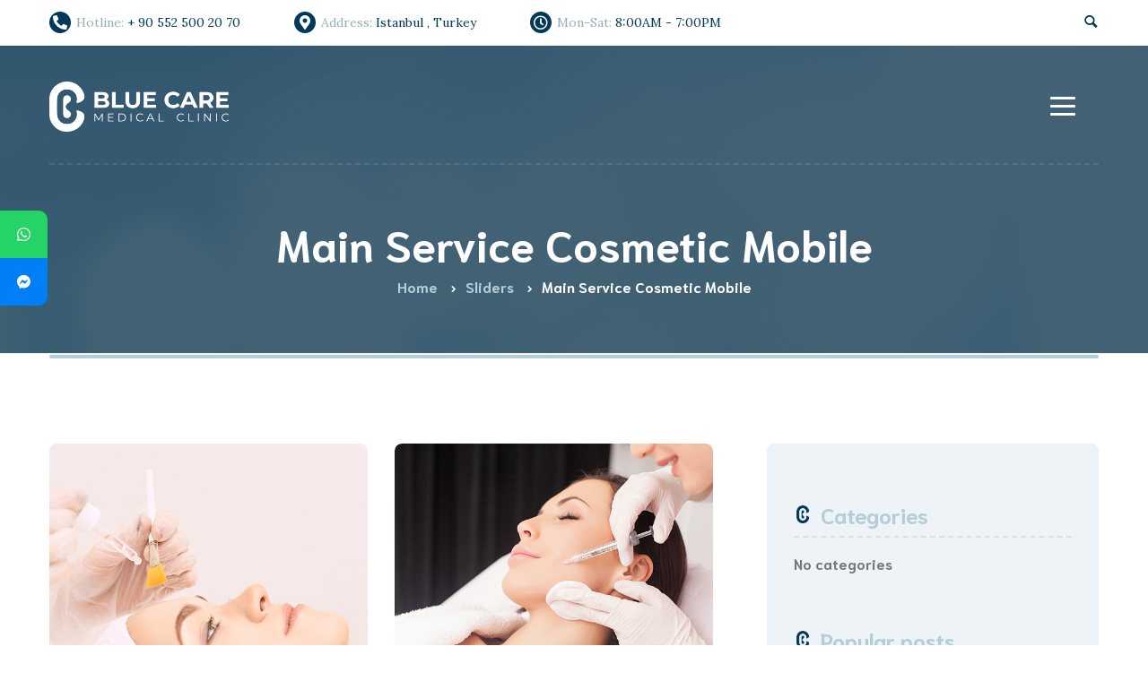

--- FILE ---
content_type: text/html; charset=UTF-8
request_url: https://bluecareclinic.com/en/sliders-category/main-service-cosmetic-mobile/
body_size: 10110
content:
<!DOCTYPE html><html lang="en-US"><head><meta charset="UTF-8"><meta name="viewport" content="width=device-width"><meta name="format-detection" content="telephone=no"><script data-cfasync="false" id="ao_optimized_gfonts_config">WebFontConfig={google:{families:["Niramit","Lora:400,400i,700:latin","Niramit:700:latin","Share Tech Mono:latin","Poppins:400,500,600,700"] },classes:false, events:false, timeout:1500};</script><link rel="profile" href="http://gmpg.org/xfn/11"><link rel="pingback" href="https://bluecareclinic.com/xmlrpc.php"><link media="all" href="https://bluecareclinic.com/wp-content/cache/autoptimize/css/autoptimize_24463fb6c5817a81895d5f7562d11641.css" rel="stylesheet" /><link media="only screen and (max-width: 768px)" href="https://bluecareclinic.com/wp-content/cache/autoptimize/css/autoptimize_dcb2de333eec7ab4ae31385ed8d6a393.css" rel="stylesheet" /><title>Main Service Cosmetic Mobile &#8211; BlueCareClinic</title><link href='https://fonts.gstatic.com' crossorigin='anonymous' rel='preconnect' /><link href='https://ajax.googleapis.com' rel='preconnect' /><link href='https://fonts.googleapis.com' rel='preconnect' /><link rel="alternate" type="application/rss+xml" title="BlueCareClinic &raquo; Feed" href="https://bluecareclinic.com/en/feed/" /><link rel="alternate" type="application/rss+xml" title="BlueCareClinic &raquo; Comments Feed" href="https://bluecareclinic.com/en/comments/feed/" /><link rel="alternate" type="text/calendar" title="BlueCareClinic &raquo; iCal Feed" href="https://bluecareclinic.com/en/events/?ical=1" /><link rel="alternate" type="application/rss+xml" title="BlueCareClinic &raquo; Main Service Cosmetic Mobile Category Feed" href="https://bluecareclinic.com/en/sliders-category/main-service-cosmetic-mobile/feed/" /><link rel='stylesheet' id='dashicons-css'  href='https://bluecareclinic.com/wp-includes/css/dashicons.min.css' type='text/css' media='all' /><style id='holamed-theme-style-inline-css' type='text/css'>@font-face {
				font-family: 'holamed-fontello';
				  src: url('//bluecareclinic.com/wp-content/uploads/2017/12/ltx-holamed-1.eot?1.0');
				  src: url('//bluecareclinic.com/wp-content/uploads/2017/12/ltx-holamed-1.eot?1.0#iefix') format('embedded-opentype'),
				       url('//bluecareclinic.com/wp-content/uploads/2017/12/ltx-holamed-1.woff2?1.0') format('woff2'),
				       url('//bluecareclinic.com/wp-content/uploads/2017/12/ltx-holamed-1.woff?1.0') format('woff'),
				       url('//bluecareclinic.com/wp-content/uploads/2017/12/ltx-holamed-1.ttf?1.0') format('truetype'),
				       url('//bluecareclinic.com/wp-content/uploads/2017/12/ltx-holamed-1.svg?1.0#ltx-holamed-1') format('svg');
				  font-weight: normal;
				  font-style: normal;
				}
			:root {			  --black:  #023859 !important;			  --black-text:  rgba(2,56,89,.75) !important;			  --black-light:  rgba(2,56,89,.1) !important;			  --gray:   #EDF3F6 !important;			  --white:  #ffffff !important;			  --main:   #b4ced9 !important;			  --main-darker: #96b0bb !important;			  --main-semi:  rgba(180,206,217,.5) !important;			  --second:   #b4ced9 !important;			  --red:   #dc4545 !important;			  --font-main:   'Lora' !important;			  --font-headers: 'Niramit' !important;			}				.page-header { background-image: url(//bluecareclinic.com/wp-content/uploads/2017/12/inner_header_01.jpg) !important; } .theme-icon-main { background-image: url(//bluecareclinic.com/wp-content/uploads/2017/12/bluecare-sm.png) !important; } .woocommerce-MyAccount-navigation .header-widget:before, .widget-area .header-widget:before { background-image: url(//bluecareclinic.com/wp-content/uploads/2017/12/bluecare-sm.png) !important; } #ltx-widgets-footer::before { background-image: url(//bluecareclinic.com/wp-content/uploads/2018/11/wave_bg.png) !important; } #nav-wrapper.navbar-layout-transparent nav.navbar { background-color: rgba(2, 56, 89, 0); } #nav-wrapper.navbar-layout-transparent nav.navbar.darkest { background-color: rgba(2, 56, 89, 0.95); } #nav-wrapper nav.navbar .navbar-logo .logo img { max-height: 60px; } 
@font-face {
				font-family: 'holamed-fontello';
				  src: url('//bluecareclinic.com/wp-content/uploads/2017/12/ltx-holamed-1.eot?1.0');
				  src: url('//bluecareclinic.com/wp-content/uploads/2017/12/ltx-holamed-1.eot?1.0#iefix') format('embedded-opentype'),
				       url('//bluecareclinic.com/wp-content/uploads/2017/12/ltx-holamed-1.woff2?1.0') format('woff2'),
				       url('//bluecareclinic.com/wp-content/uploads/2017/12/ltx-holamed-1.woff?1.0') format('woff'),
				       url('//bluecareclinic.com/wp-content/uploads/2017/12/ltx-holamed-1.ttf?1.0') format('truetype'),
				       url('//bluecareclinic.com/wp-content/uploads/2017/12/ltx-holamed-1.svg?1.0#ltx-holamed-1') format('svg');
				  font-weight: normal;
				  font-style: normal;
				}</style><style id='parent-style-inline-css' type='text/css'>:root {			  --black:  #023859 !important;			  --black-text:  rgba(2,56,89,.75) !important;			  --black-light:  rgba(2,56,89,.1) !important;			  --gray:   #EDF3F6 !important;			  --white:  #ffffff !important;			  --main:   #b4ced9 !important;			  --main-darker: #96b0bb !important;			  --main-semi:  rgba(180,206,217,.5) !important;			  --second:   #b4ced9 !important;			  --red:   #dc4545 !important;			  --font-main:   'Lora' !important;			  --font-headers: 'Niramit' !important;			}				.page-header { background-image: url(//bluecareclinic.com/wp-content/uploads/2017/12/inner_header_01.jpg) !important; } .theme-icon-main { background-image: url(//bluecareclinic.com/wp-content/uploads/2017/12/bluecare-sm.png) !important; } .woocommerce-MyAccount-navigation .header-widget:before, .widget-area .header-widget:before { background-image: url(//bluecareclinic.com/wp-content/uploads/2017/12/bluecare-sm.png) !important; } #ltx-widgets-footer::before { background-image: url(//bluecareclinic.com/wp-content/uploads/2018/11/wave_bg.png) !important; } #nav-wrapper.navbar-layout-transparent nav.navbar { background-color: rgba(2, 56, 89, 0); } #nav-wrapper.navbar-layout-transparent nav.navbar.darkest { background-color: rgba(2, 56, 89, 0.95); } #nav-wrapper nav.navbar .navbar-logo .logo img { max-height: 60px; }</style><link rel='stylesheet' id='holamed-fontello-css'  href='https://bluecareclinic.com/wp-content/cache/autoptimize/css/autoptimize_single_48700befea6369406bdd1dfdcf2baee3.css' type='text/css' media='all' /> <script type='text/javascript' src='https://bluecareclinic.com/wp-content/plugins/enable-jquery-migrate-helper/js/jquery/jquery-1.12.4-wp.js' id='jquery-core-js'></script> <script type='text/javascript' src='https://bluecareclinic.com/wp-content/plugins/enable-jquery-migrate-helper/js/jquery-migrate/jquery-migrate-1.4.1-wp.js' id='jquery-migrate-js'></script> <script type='text/javascript' src='https://bluecareclinic.com/wp-content/plugins/woocommerce/assets/js/jquery-blockui/jquery.blockUI.min.js' id='jquery-blockui-js'></script> <script type='text/javascript' id='wc-add-to-cart-js-extra'>var wc_add_to_cart_params = {"ajax_url":"\/wp-admin\/admin-ajax.php","wc_ajax_url":"\/en\/?wc-ajax=%%endpoint%%","i18n_view_cart":"View cart","cart_url":"https:\/\/bluecareclinic.com\/en\/cart\/","is_cart":"","cart_redirect_after_add":"no"};</script> <script type='text/javascript' src='https://bluecareclinic.com/wp-content/plugins/woocommerce/assets/js/frontend/add-to-cart.min.js' id='wc-add-to-cart-js'></script> <script type='text/javascript' src='https://bluecareclinic.com/wp-content/plugins/js_composer/assets/js/vendors/woocommerce-add-to-cart.js' id='vc_woocommerce-add-to-cart-js-js'></script> <script type='text/javascript' src='https://bluecareclinic.com/wp-content/themes/holamed/assets/js/modernizr-2.6.2.min.js' id='modernizr-js'></script> <link rel="https://api.w.org/" href="https://bluecareclinic.com/en/wp-json/" /><link rel="EditURI" type="application/rsd+xml" title="RSD" href="https://bluecareclinic.com/xmlrpc.php?rsd" /><link rel="wlwmanifest" type="application/wlwmanifest+xml" href="https://bluecareclinic.com/wp-includes/wlwmanifest.xml" /><meta name="generator" content="WordPress 5.6.16" /><meta name="generator" content="WooCommerce 4.8.3" /><meta name="generator" content="WPML ver:4.4.8 stt:5,1;" />  <script async src="https://www.googletagmanager.com/gtag/js?id=AW-371149586"></script> <script>window.dataLayer = window.dataLayer || [];
  function gtag(){dataLayer.push(arguments);}
  gtag('js', new Date());

  gtag('config', 'AW-371149586');</script> <meta name="tec-api-version" content="v1"><meta name="tec-api-origin" content="https://bluecareclinic.com/en/"><link rel="https://theeventscalendar.com/" href="https://bluecareclinic.com/en/wp-json/tribe/events/v1/" /> <script type="text/javascript">var jQueryMigrateHelperHasSentDowngrade = false;

			window.onerror = function( msg, url, line, col, error ) {
				// Break out early, do not processing if a downgrade reqeust was already sent.
				if ( jQueryMigrateHelperHasSentDowngrade ) {
					return true;
                }

				var xhr = new XMLHttpRequest();
				var nonce = '1dcda46273';
				var jQueryFunctions = [
					'andSelf',
					'browser',
					'live',
					'boxModel',
					'support.boxModel',
					'size',
					'swap',
					'clean',
					'sub',
                ];
				var match_pattern = /\)\.(.+?) is not a function/;
                var erroredFunction = msg.match( match_pattern );

                // If there was no matching functions, do not try to downgrade.
                if ( typeof erroredFunction !== 'object' || typeof erroredFunction[1] === "undefined" || -1 === jQueryFunctions.indexOf( erroredFunction[1] ) ) {
                    return true;
                }

                // Set that we've now attempted a downgrade request.
                jQueryMigrateHelperHasSentDowngrade = true;

				xhr.open( 'POST', 'https://bluecareclinic.com/wp-admin/admin-ajax.php' );
				xhr.setRequestHeader( 'Content-Type', 'application/x-www-form-urlencoded' );
				xhr.onload = function () {
					var response,
                        reload = false;

					if ( 200 === xhr.status ) {
                        try {
                        	response = JSON.parse( xhr.response );

                        	reload = response.data.reload;
                        } catch ( e ) {
                        	reload = false;
                        }
                    }

					// Automatically reload the page if a deprecation caused an automatic downgrade, ensure visitors get the best possible experience.
					if ( reload ) {
						location.reload();
                    }
				};

				xhr.send( encodeURI( 'action=jquery-migrate-downgrade-version&_wpnonce=' + nonce ) );

				// Suppress error alerts in older browsers
				return true;
			}</script> <META HTTP-EQUIV='content-type' CONTENT='text/html;charset=UTF-8'> <script defer src="https://bluecareclinic.com//wp-content/plugins/intltelinput/intlTelInput.min.js"></script> <script defer src="https://bluecareclinic.com//wp-content/plugins/dropdown/jquery.multi-select.js"></script> <script defer src="https://bluecareclinic.com/wp-content/themes/holamed-child/scripts.js"></script> <noscript><style>.woocommerce-product-gallery{ opacity: 1 !important; }</style></noscript>  <script type='text/javascript'>!function(f,b,e,v,n,t,s){if(f.fbq)return;n=f.fbq=function(){n.callMethod?
n.callMethod.apply(n,arguments):n.queue.push(arguments)};if(!f._fbq)f._fbq=n;
n.push=n;n.loaded=!0;n.version='2.0';n.queue=[];t=b.createElement(e);t.async=!0;
t.src=v;s=b.getElementsByTagName(e)[0];s.parentNode.insertBefore(t,s)}(window,
document,'script','https://connect.facebook.net/en_US/fbevents.js');</script>  <script type='text/javascript'>fbq('init', '1009180792886233', {}, {
    "agent": "wordpress-5.6.16-2.2.0"
});</script><script type='text/javascript'>fbq('track', 'PageView', []);</script>  <noscript> <img height="1" width="1" style="display:none" alt="fbpx"
src="https://www.facebook.com/tr?id=1009180792886233&ev=PageView&noscript=1" /> </noscript><meta name="generator" content="Powered by WPBakery Page Builder - drag and drop page builder for WordPress."/><link rel="icon" href="https://bluecareclinic.com/wp-content/uploads/2017/12/cropped-bluecare-sm-32x32.png" sizes="32x32" /><link rel="icon" href="https://bluecareclinic.com/wp-content/uploads/2017/12/cropped-bluecare-sm-192x192.png" sizes="192x192" /><link rel="apple-touch-icon" href="https://bluecareclinic.com/wp-content/uploads/2017/12/cropped-bluecare-sm-180x180.png" /><meta name="msapplication-TileImage" content="https://bluecareclinic.com/wp-content/uploads/2017/12/cropped-bluecare-sm-270x270.png" /> <noscript><style>.wpb_animate_when_almost_visible { opacity: 1; }</style></noscript><script data-cfasync="false" id="ao_optimized_gfonts_webfontloader">(function() {var wf = document.createElement('script');wf.src='https://ajax.googleapis.com/ajax/libs/webfont/1/webfont.js';wf.type='text/javascript';wf.async='true';var s=document.getElementsByTagName('script')[0];s.parentNode.insertBefore(wf, s);})();</script></head><body class="archive tax-sliders-category term-main-service-cosmetic-mobile term-370 theme-holamed woocommerce-no-js tribe-no-js masthead-fixed list-view full-width footer-widgets paceloader-enabled wpb-js-composer js-comp-ver-6.3.0 vc_responsive"><div id="preloader"></div><div class="ltx-topbar-block hidden-ms hidden-xs ltx-topbar-before-transparent"><div class="container"><div class="vc_row wpb_row vc_row-fluid vc_row-o-content-middle vc_row-flex"><div class="wpb_column vc_column_container vc_col-sm-12 vc_col-lg-9 vc_col-md-12"><div class="vc_column-inner"><div class="wpb_wrapper"><ul class="ltx-block-icon ici icons-count-3  ltx-icon-h-right align-left ltx-icon-type-circle layout-inline "  id="like_sc_block_icon_1444970412"><li ><div  data-mh="ltx-block-icon-in-1087" class=""><span class="ltx-icon fas fa-phone-alt  bg-bg-transparent" data-mh="ltx-icon-span-like_sc_block_icon_1444970412"></span><div class="block-right"><h6 class="header"> <span> Hotline: </span> + 90 552 500 20 70</h6></div></div></li><li ><div  data-mh="ltx-block-icon-in-1087" class=""><span class="ltx-icon fas fa-map-marker-alt  bg-bg-transparent" data-mh="ltx-icon-span-like_sc_block_icon_1444970412"></span><div class="block-right"><h6 class="header"> <span> Address: </span> Istanbul , Turkey<br /></h6></div></div></li><li ><div  data-mh="ltx-block-icon-in-1087" class=""><span class="ltx-icon far fa-clock  bg-bg-transparent" data-mh="ltx-icon-span-like_sc_block_icon_1444970412"></span><div class="block-right"><h6 class="header"> <span> Mon-Sat: </span> 8:00AM - 7:00PM<br /></h6></div></div></li></ul></div></div></div><div class="wpb_column vc_column_container vc_col-sm-3 vc_hidden-md vc_hidden-sm vc_hidden-xs text-align-right"><div class="vc_column-inner vc_custom_1541683584708"><div class="wpb_wrapper"><div class="wpb_text_column wpb_content_element  vc_custom_1541269623923" ><div class="wpb_wrapper"><div class="ltx-navbar-icons"><ul><li class="ltx-fa-icon ltx-nav-search   hidden-md hidden-sm hidden-ms hidden-xs"><div class="top-search"> <a href="#"  id="top-search-ico"  class="top-search-ico entypo entypo-search" aria-hidden="true"></a> <a href="#" id="top-search-ico-close" class="top-search-ico-close fa fa-close" aria-hidden="true"></a> <input placeholder="Search" value="" type="text"></div></li></ul></div></div></div></div></div></div></div></div></div><div id="nav-wrapper" class="navbar-layout-transparent"><nav class="navbar " data-spy="" data-offset-top="0"><div class=" container"><div class="navbar-logo "> <a class="logo ltx-logo-" href="https://bluecareclinic.com/en/"><noscript><img src="//bluecareclinic.com/wp-content/uploads/2017/12/bluecare-logo.png" alt="BlueCareClinic" srcset="//bluecareclinic.com/wp-content/uploads/2017/12/bluecare-logo.png 1x,//bluecareclinic.com/wp-content/uploads/2017/12/bluecare-logo.png 2x"></noscript><img class="lazyload" src='data:image/svg+xml,%3Csvg%20xmlns=%22http://www.w3.org/2000/svg%22%20viewBox=%220%200%20210%20140%22%3E%3C/svg%3E' data-src="//bluecareclinic.com/wp-content/uploads/2017/12/bluecare-logo.png" alt="BlueCareClinic" data-srcset="//bluecareclinic.com/wp-content/uploads/2017/12/bluecare-logo.png 1x,//bluecareclinic.com/wp-content/uploads/2017/12/bluecare-logo.png 2x"></a><a class="logo ltx-logo-white" href="https://bluecareclinic.com/en/"><noscript><img src="//bluecareclinic.com/wp-content/uploads/2017/12/bluecare-logo-b.png" alt="BlueCareClinic" srcset="//bluecareclinic.com/wp-content/uploads/2017/12/bluecare-logo-b.png 1x,//bluecareclinic.com/wp-content/uploads/2017/12/bluecare-logo-b.png 2x"></noscript><img class="lazyload" src='data:image/svg+xml,%3Csvg%20xmlns=%22http://www.w3.org/2000/svg%22%20viewBox=%220%200%20210%20140%22%3E%3C/svg%3E' data-src="//bluecareclinic.com/wp-content/uploads/2017/12/bluecare-logo-b.png" alt="BlueCareClinic" data-srcset="//bluecareclinic.com/wp-content/uploads/2017/12/bluecare-logo-b.png 1x,//bluecareclinic.com/wp-content/uploads/2017/12/bluecare-logo-b.png 2x"></a></div><div id="navbar" class="navbar-collapse collapse" data-mobile-screen-width="1300"><div class="toggle-wrap"> <a class="logo ltx-logo-white" href="https://bluecareclinic.com/en/"><noscript><img src="//bluecareclinic.com/wp-content/uploads/2017/12/bluecare-logo-b.png" alt="BlueCareClinic" srcset="//bluecareclinic.com/wp-content/uploads/2017/12/bluecare-logo-b.png 1x,//bluecareclinic.com/wp-content/uploads/2017/12/bluecare-logo-b.png 2x"></noscript><img class="lazyload" src='data:image/svg+xml,%3Csvg%20xmlns=%22http://www.w3.org/2000/svg%22%20viewBox=%220%200%20210%20140%22%3E%3C/svg%3E' data-src="//bluecareclinic.com/wp-content/uploads/2017/12/bluecare-logo-b.png" alt="BlueCareClinic" data-srcset="//bluecareclinic.com/wp-content/uploads/2017/12/bluecare-logo-b.png 1x,//bluecareclinic.com/wp-content/uploads/2017/12/bluecare-logo-b.png 2x"></a> <button type="button" class="navbar-toggle collapsed"> <span class="close"><span class="fa fa-close"></span></span> </button><div class="clearfix"></div></div><ul id="menu-main-menu" class="nav navbar-nav"><li id="menu-item-6137" class="menu-item menu-item-type-post_type menu-item-object-page menu-item-home menu-item-6137"><a href="https://bluecareclinic.com/en/" ><span>Home</span></a></li><li id="menu-item-6158" class="menu-item menu-item-type-post_type menu-item-object-page menu-item-6158"><a href="https://bluecareclinic.com/en/about-us/" ><span>About us</span></a></li><li id="menu-item-7129" class="menu-item menu-item-type-custom menu-item-object-custom menu-item-has-children menu-item-7129"><a href="#" ><span>Our Services</span></a><ul class="sub-menu"><li id="menu-item-7389" class="menu-item menu-item-type-post_type menu-item-object-page menu-item-has-children menu-item-7389"><a href="https://bluecareclinic.com/en/hair-transplant/" ><span>Hair Transplant</span></a><ul class="sub-menu"><li id="menu-item-7219" class="menu-item menu-item-type-post_type menu-item-object-page menu-item-7219"><a href="https://bluecareclinic.com/en/hair-transplantation-for-men/" ><span>Hair Transplantation for Men</span></a></li><li id="menu-item-7133" class="menu-item menu-item-type-post_type menu-item-object-page menu-item-7133"><a href="https://bluecareclinic.com/en/hair-transplantation-for-women/" ><span>Hair Transplantation for Women</span></a></li><li id="menu-item-7136" class="menu-item menu-item-type-post_type menu-item-object-page menu-item-7136"><a href="https://bluecareclinic.com/en/beard-transplantation/" ><span>Beard Transplantation</span></a></li><li id="menu-item-7146" class="menu-item menu-item-type-post_type menu-item-object-page menu-item-7146"><a href="https://bluecareclinic.com/en/eyebrow-transplantation/" ><span>Eyebrow Transplantation</span></a></li></ul></li><li id="menu-item-7408" class="menu-item menu-item-type-post_type menu-item-object-page menu-item-has-children menu-item-7408"><a href="https://bluecareclinic.com/en/plastic-surgery/" ><span>Plastic Surgery</span></a><ul class="sub-menu"><li id="menu-item-7151" class="menu-item menu-item-type-post_type menu-item-object-page menu-item-7151"><a href="https://bluecareclinic.com/en/liposuction/" ><span>Liposuction</span></a></li><li id="menu-item-7153" class="menu-item menu-item-type-post_type menu-item-object-page menu-item-7153"><a href="https://bluecareclinic.com/en/rhinoplasty/" ><span>Rhinoplasty</span></a></li><li id="menu-item-7155" class="menu-item menu-item-type-post_type menu-item-object-page menu-item-7155"><a href="https://bluecareclinic.com/en/eyelid-surgery/" ><span>Eyelid Surgery</span></a></li><li id="menu-item-7157" class="menu-item menu-item-type-post_type menu-item-object-page menu-item-7157"><a href="https://bluecareclinic.com/en/ear-surgery-otoplasty/" ><span>Ear Surgery (Otoplasty)</span></a></li><li id="menu-item-7159" class="menu-item menu-item-type-post_type menu-item-object-page menu-item-7159"><a href="https://bluecareclinic.com/en/brow-lift/" ><span>Brow lift</span></a></li><li id="menu-item-7161" class="menu-item menu-item-type-post_type menu-item-object-page menu-item-7161"><a href="https://bluecareclinic.com/en/double-chin-surgery/" ><span>Double Chin Surgery</span></a></li><li id="menu-item-7163" class="menu-item menu-item-type-post_type menu-item-object-page menu-item-7163"><a href="https://bluecareclinic.com/en/facelift/" ><span>Facelift</span></a></li><li id="menu-item-7165" class="menu-item menu-item-type-post_type menu-item-object-page menu-item-7165"><a href="https://bluecareclinic.com/en/neck-lift/" ><span>Neck Lift</span></a></li><li id="menu-item-7167" class="menu-item menu-item-type-post_type menu-item-object-page menu-item-7167"><a href="https://bluecareclinic.com/en/arm-lift/" ><span>Arm lift</span></a></li><li id="menu-item-7169" class="menu-item menu-item-type-post_type menu-item-object-page menu-item-7169"><a href="https://bluecareclinic.com/en/tummy-tuck/" ><span>Tummy tuck</span></a></li><li id="menu-item-7176" class="menu-item menu-item-type-post_type menu-item-object-page menu-item-7176"><a href="https://bluecareclinic.com/en/body-lift/" ><span>Body Lift</span></a></li><li id="menu-item-7181" class="menu-item menu-item-type-post_type menu-item-object-page menu-item-7181"><a href="https://bluecareclinic.com/en/breast-augmentation/" ><span>Breast Augmentation</span></a></li><li id="menu-item-7183" class="menu-item menu-item-type-post_type menu-item-object-page menu-item-7183"><a href="https://bluecareclinic.com/en/breast-lift/" ><span>Breast Lift</span></a></li><li id="menu-item-7185" class="menu-item menu-item-type-post_type menu-item-object-page menu-item-7185"><a href="https://bluecareclinic.com/en/breast-reduction/" ><span>Breast Reduction</span></a></li><li id="menu-item-7187" class="menu-item menu-item-type-post_type menu-item-object-page menu-item-7187"><a href="https://bluecareclinic.com/en/gynecomastia-surgery/" ><span>Gynecomastia Surgery</span></a></li><li id="menu-item-7189" class="menu-item menu-item-type-post_type menu-item-object-page menu-item-7189"><a href="https://bluecareclinic.com/en/butt-lift/" ><span>Butt Lift</span></a></li><li id="menu-item-7191" class="menu-item menu-item-type-post_type menu-item-object-page menu-item-7191"><a href="https://bluecareclinic.com/en/brazilian-butt-lift/" ><span>Brazilian Butt Lift</span></a></li><li id="menu-item-7193" class="menu-item menu-item-type-post_type menu-item-object-page menu-item-7193"><a href="https://bluecareclinic.com/en/butt-augmentation/" ><span>Butt Augmentation</span></a></li><li id="menu-item-7198" class="menu-item menu-item-type-post_type menu-item-object-page menu-item-7198"><a href="https://bluecareclinic.com/en/thigh-lift/" ><span>Thigh Lift</span></a></li><li id="menu-item-7200" class="menu-item menu-item-type-post_type menu-item-object-page menu-item-7200"><a href="https://bluecareclinic.com/en/hip-augmentation/" ><span>Hip augmentation</span></a></li><li id="menu-item-7202" class="menu-item menu-item-type-post_type menu-item-object-page menu-item-7202"><a href="https://bluecareclinic.com/en/butt-reduction/" ><span>Butt Reduction</span></a></li><li id="menu-item-8612" class="menu-item menu-item-type-post_type menu-item-object-page menu-item-8612"><a href="https://bluecareclinic.com/en/upper-lip-lift-surgery/" ><span>Upper lip lift</span></a></li><li id="menu-item-8653" class="menu-item menu-item-type-post_type menu-item-object-page menu-item-8653"><a href="https://bluecareclinic.com/en/cleft-lip-and-palate-repair-surgery/" ><span>Cleft lip and palate repair</span></a></li><li id="menu-item-8655" class="menu-item menu-item-type-post_type menu-item-object-page menu-item-8655"><a href="https://bluecareclinic.com/en/forehead-reduction-surgery/" ><span>Forehead reduction</span></a></li><li id="menu-item-8658" class="menu-item menu-item-type-post_type menu-item-object-page menu-item-8658"><a href="https://bluecareclinic.com/en/cat-eye-surgery/" ><span>Cat-eye</span></a></li><li id="menu-item-8660" class="menu-item menu-item-type-post_type menu-item-object-page menu-item-8660"><a href="https://bluecareclinic.com/en/bichectomy-surgery/" ><span>Bichectomy</span></a></li><li id="menu-item-8838" class="menu-item menu-item-type-post_type menu-item-object-page menu-item-8838"><a href="https://bluecareclinic.com/en/six-pack-abs-lift-operation/" ><span>Six-pack Abs lift operation</span></a></li><li id="menu-item-9143" class="menu-item menu-item-type-post_type menu-item-object-page menu-item-9143"><a href="https://bluecareclinic.com/en/vaginoplasty/" ><span>Vaginoplasty</span></a></li><li id="menu-item-9161" class="menu-item menu-item-type-post_type menu-item-object-page menu-item-9161"><a href="https://bluecareclinic.com/en/dimpleplasty/" ><span>Dimpleplasty</span></a></li></ul></li><li id="menu-item-8434" class="menu-item menu-item-type-post_type menu-item-object-page menu-item-has-children menu-item-8434"><a href="https://bluecareclinic.com/en/cosmetic-treatments/" ><span>Cosmetic Treatments</span></a><ul class="sub-menu"><li id="menu-item-8866" class="menu-item menu-item-type-post_type menu-item-object-page menu-item-8866"><a href="https://bluecareclinic.com/en/a-thread-lift/" ><span>A thread lift</span></a></li><li id="menu-item-8443" class="menu-item menu-item-type-post_type menu-item-object-page menu-item-8443"><a href="https://bluecareclinic.com/en/botox-injection/" ><span>Botox Injection</span></a></li><li id="menu-item-8444" class="menu-item menu-item-type-post_type menu-item-object-page menu-item-8444"><a href="https://bluecareclinic.com/en/filler-injection/" ><span>Filler Injection</span></a></li><li id="menu-item-8442" class="menu-item menu-item-type-post_type menu-item-object-page menu-item-8442"><a href="https://bluecareclinic.com/en/platelet-rich-plasma-injection/" ><span>Platelet-Rich Plasma injection</span></a></li><li id="menu-item-8441" class="menu-item menu-item-type-post_type menu-item-object-page menu-item-8441"><a href="https://bluecareclinic.com/en/chemical-peeling/" ><span>Chemical Peeling</span></a></li><li id="menu-item-8891" class="menu-item menu-item-type-post_type menu-item-object-page menu-item-8891"><a href="https://bluecareclinic.com/en/texas-jawline-filler/" ><span>Texas jawline filler</span></a></li><li id="menu-item-8915" class="menu-item menu-item-type-post_type menu-item-object-page menu-item-8915"><a href="https://bluecareclinic.com/en/nefertiti-neck-lift/" ><span>Nefertiti neck lift</span></a></li><li id="menu-item-8937" class="menu-item menu-item-type-post_type menu-item-object-page menu-item-8937"><a href="https://bluecareclinic.com/en/hydrafacial/" ><span>HydraFacial</span></a></li><li id="menu-item-8960" class="menu-item menu-item-type-post_type menu-item-object-page menu-item-8960"><a href="https://bluecareclinic.com/en/scarlet/" ><span>Scarlet</span></a></li><li id="menu-item-8984" class="menu-item menu-item-type-post_type menu-item-object-page menu-item-8984"><a href="https://bluecareclinic.com/en/freckle-treatment/" ><span>Freckle treatment</span></a></li><li id="menu-item-9137" class="menu-item menu-item-type-post_type menu-item-object-page menu-item-9137"><a href="https://bluecareclinic.com/en/pink-injection/" ><span>Pink injection</span></a></li><li id="menu-item-9155" class="menu-item menu-item-type-post_type menu-item-object-page menu-item-9155"><a href="https://bluecareclinic.com/en/carbon-peeling/" ><span>Carbon Peeling</span></a></li><li id="menu-item-9160" class="menu-item menu-item-type-post_type menu-item-object-page menu-item-9160"><a href="https://bluecareclinic.com/en/botox-injection-under-armpit/" ><span>Botox injection under armpit</span></a></li><li id="menu-item-9131" class="menu-item menu-item-type-post_type menu-item-object-page menu-item-9131"><a href="https://bluecareclinic.com/en/botox-injection-for-migraine/" ><span>Botox injection for migraine</span></a></li></ul></li><li id="menu-item-8511" class="menu-item menu-item-type-post_type menu-item-object-page menu-item-has-children menu-item-8511"><a href="https://bluecareclinic.com/en/dental-aesthetics/" ><span>Dental Aesthetics</span></a><ul class="sub-menu"><li id="menu-item-8554" class="menu-item menu-item-type-post_type menu-item-object-page menu-item-8554"><a href="https://bluecareclinic.com/en/dental-implant/" ><span>Dental Implant</span></a></li><li id="menu-item-8557" class="menu-item menu-item-type-post_type menu-item-object-page menu-item-8557"><a href="https://bluecareclinic.com/en/hollywood-smile/" ><span>Hollywood smile</span></a></li><li id="menu-item-9149" class="menu-item menu-item-type-post_type menu-item-object-page menu-item-9149"><a href="https://bluecareclinic.com/en/dental-braces/" ><span>Dental Braces</span></a></li></ul></li><li id="menu-item-8587" class="menu-item menu-item-type-post_type menu-item-object-page menu-item-8587"><a href="https://bluecareclinic.com/en/gastric-surgeries/" ><span>Gastric Surgeries</span></a></li></ul></li><li id="menu-item-46" class="menu-item menu-item-type-post_type menu-item-object-page menu-item-46"><a href="https://bluecareclinic.com/en/contacts/" ><span>Contacts</span></a></li><li id="menu-item-wpml-ls-2-en" class="menu-item wpml-ls-slot-2 wpml-ls-item wpml-ls-item-en wpml-ls-current-language wpml-ls-menu-item wpml-ls-first-item wpml-ls-last-item menu-item-type-wpml_ls_menu_item menu-item-object-wpml_ls_menu_item menu-item-wpml-ls-2-en"><a title="English" href="https://bluecareclinic.com/en/sliders-category/main-service-cosmetic-mobile/" ><span><noscript><img class="wpml-ls-flag" src="https://bluecareclinic.com/wp-content/plugins/sitepress-multilingual-cms/res/flags/en.png" alt=""></noscript><img class="lazyload wpml-ls-flag" src='data:image/svg+xml,%3Csvg%20xmlns=%22http://www.w3.org/2000/svg%22%20viewBox=%220%200%20210%20140%22%3E%3C/svg%3E' data-src="https://bluecareclinic.com/wp-content/plugins/sitepress-multilingual-cms/res/flags/en.png" alt=""><span class="wpml-ls-native" lang="en">English</span></span></a></li></ul><div class="mobile-controls"><div><ul><li class="ltx-fa-icon ltx-nav-search  "><div class="top-search"> <a href="#"  id="top-search-ico-mobile"  class="top-search-ico entypo entypo-search" aria-hidden="true"></a> <input placeholder="Search" value="" type="text"></div></li></ul></div></div></div><div class="navbar-controls"> <button type="button" class="navbar-toggle collapsed"> <span class="icon-bar top-bar"></span> <span class="icon-bar middle-bar"></span> <span class="icon-bar bottom-bar"></span> </button></div></div></nav></div><header class="page-header   header-h1  header-parallax ltx-parallax  hasBreadcrumbs"><div class="container"><h1>Main Service Cosmetic Mobile</h1><ul class="breadcrumbs" typeof="BreadcrumbList" vocab="https://schema.org/"><li class="home"><span property="itemListElement" typeof="ListItem"><a property="item" typeof="WebPage" title="Go to Home." href="https://bluecareclinic.com/en/" class="home"><span property="name">Home</span></a><meta property="position" content="1"></span></li><li class="post post-sliders-archive"><span property="itemListElement" typeof="ListItem"><a property="item" typeof="WebPage" title="Go to Sliders." href="https://bluecareclinic.com/en/?post_type=sliders" class="post post-sliders-archive"><span property="name">Sliders</span></a><meta property="position" content="2"></span></li><li class="archive taxonomy sliders-category current-item"><span property="itemListElement" typeof="ListItem"><span property="name">Main Service Cosmetic Mobile</span><meta property="position" content="3"></span></li></ul></div></header><div class="container main-wrapper"><div class="inner-page margin-default"><div class="row with-sidebar"><div class="col-xl-9 col-lg-8 col-md-12 ltx-blog-wrap"><div class="blog blog-block layout-two-cols"><div class="row masonry"><div class="col-lg-6 col-md-12 col-sm-12 col-xs-12 item div-thumbnail"><article id="post-8433" class="post-8433 sliders type-sliders status-publish has-post-thumbnail hentry sliders-category-main-service-cosmetic-mobile"> <a href="https://bluecareclinic.com/en/?sliders=main-service-cosmetic-3-m" class="photo"><noscript><img width="600" height="500" src="https://bluecareclinic.com/wp-content/uploads/2020/08/Chemical-Peeling-1.jpg" class="attachment-post-thumbnail size-post-thumbnail wp-post-image" alt="" /></noscript><img width="600" height="500" src='data:image/svg+xml,%3Csvg%20xmlns=%22http://www.w3.org/2000/svg%22%20viewBox=%220%200%20600%20500%22%3E%3C/svg%3E' data-src="https://bluecareclinic.com/wp-content/uploads/2020/08/Chemical-Peeling-1.jpg" class="lazyload attachment-post-thumbnail size-post-thumbnail wp-post-image" alt="" /></a><div class="description"> <a href="https://bluecareclinic.com/en/?sliders=main-service-cosmetic-3-m" class="header"><h3>Main Service Cosmetic 3 M</h3></a><div class="blog-info"><ul><li class="ltx-icon-date"> <a href="https://bluecareclinic.com/en/?sliders=main-service-cosmetic-3-m" class="ltx-date"><span class="fa fa-clock-o"></span><span class="dt">August 9, 2020</span></a></li><li class="ltx-icon-fav"> <span class="fa fa-eye"></span><i>0</i></li></ul></div></div></article></div><div class="col-lg-6 col-md-12 col-sm-12 col-xs-12 item div-thumbnail"><article id="post-8432" class="post-8432 sliders type-sliders status-publish has-post-thumbnail hentry sliders-category-main-service-cosmetic-mobile"> <a href="https://bluecareclinic.com/en/?sliders=main-service-cosmetic-2-m" class="photo"><noscript><img width="600" height="500" src="https://bluecareclinic.com/wp-content/uploads/2020/08/botox-Injection-1.jpg" class="attachment-post-thumbnail size-post-thumbnail wp-post-image" alt="" /></noscript><img width="600" height="500" src='data:image/svg+xml,%3Csvg%20xmlns=%22http://www.w3.org/2000/svg%22%20viewBox=%220%200%20600%20500%22%3E%3C/svg%3E' data-src="https://bluecareclinic.com/wp-content/uploads/2020/08/botox-Injection-1.jpg" class="lazyload attachment-post-thumbnail size-post-thumbnail wp-post-image" alt="" /></a><div class="description"> <a href="https://bluecareclinic.com/en/?sliders=main-service-cosmetic-2-m" class="header"><h3>Main Service Cosmetic 2 M</h3></a><div class="blog-info"><ul><li class="ltx-icon-date"> <a href="https://bluecareclinic.com/en/?sliders=main-service-cosmetic-2-m" class="ltx-date"><span class="fa fa-clock-o"></span><span class="dt">August 9, 2020</span></a></li><li class="ltx-icon-fav"> <span class="fa fa-eye"></span><i>0</i></li></ul></div></div></article></div><div class="col-lg-6 col-md-12 col-sm-12 col-xs-12 item div-thumbnail"><article id="post-8431" class="post-8431 sliders type-sliders status-publish has-post-thumbnail hentry sliders-category-main-service-cosmetic-mobile"> <a href="https://bluecareclinic.com/en/?sliders=main-service-cosmetic-1-m" class="photo"><noscript><img width="600" height="500" src="https://bluecareclinic.com/wp-content/uploads/2020/08/Filler-Injection-1.jpg" class="attachment-post-thumbnail size-post-thumbnail wp-post-image" alt="" /></noscript><img width="600" height="500" src='data:image/svg+xml,%3Csvg%20xmlns=%22http://www.w3.org/2000/svg%22%20viewBox=%220%200%20600%20500%22%3E%3C/svg%3E' data-src="https://bluecareclinic.com/wp-content/uploads/2020/08/Filler-Injection-1.jpg" class="lazyload attachment-post-thumbnail size-post-thumbnail wp-post-image" alt="" /></a><div class="description"> <a href="https://bluecareclinic.com/en/?sliders=main-service-cosmetic-1-m" class="header"><h3>Main Service Cosmetic 1 M</h3></a><div class="blog-info"><ul><li class="ltx-icon-date"> <a href="https://bluecareclinic.com/en/?sliders=main-service-cosmetic-1-m" class="ltx-date"><span class="fa fa-clock-o"></span><span class="dt">August 9, 2020</span></a></li><li class="ltx-icon-fav"> <span class="fa fa-eye"></span><i>0</i></li></ul></div></div></article></div></div></div></div><div class="col-xl-3 col-lg-4 col-md-12 col-sm-12 col-xs-12 div-sidebar" ><div id="content-sidebar" class="content-sidebar widget-area" role="complementary"><aside id="categories-3" class="widget widget_categories"><h3 class="header-widget">Categories</h3><ul><li class="cat-item-none">No categories</li></ul></aside><aside id="ltx_blogposts-10" class="widget widget_ltx_blogposts"><h3 class="header-widget">Popular posts</h3><div class="items"></div></aside><aside id="recent-comments-2" class="widget widget_recent_comments"><h3 class="header-widget">Comments</h3><ul id="recentcomments"><li class="recentcomments"><span class="comment-author-link">John Mitchel</span> on <a href="https://bluecareclinic.com/en/product/asthma-inhaler/#comment-28">Asthma inhaler</a></li><li class="recentcomments"><span class="comment-author-link">Antony Taylor</span> on <a href="https://bluecareclinic.com/en/product/feather-pillow/#comment-27">Feather Pillow</a></li><li class="recentcomments"><span class="comment-author-link">Amanda Johnson</span> on <a href="https://bluecareclinic.com/en/product/thc/#comment-25">THC</a></li></ul></aside></div></div></div></div></div><section id="ltx-widgets-footer" ><div class="container"><div class="subscribe-wrapper"><div class="subscribe-block"><section class="vc_section"><div class="vc_row wpb_row vc_row-fluid"><div class="wpb_column vc_column_container vc_col-sm-4 vc_hidden-md vc_hidden-sm vc_hidden-xs"><div class="vc_column-inner"><div class="wpb_wrapper"><a class="logo ltx-logo-" href="https://bluecareclinic.com/en/"><noscript><img src="//bluecareclinic.com/wp-content/uploads/2017/12/bluecare-logo.png" alt="BlueCareClinic" srcset="//bluecareclinic.com/wp-content/uploads/2017/12/bluecare-logo.png 1x,//bluecareclinic.com/wp-content/uploads/2017/12/bluecare-logo.png 2x"></noscript><img class="lazyload" src='data:image/svg+xml,%3Csvg%20xmlns=%22http://www.w3.org/2000/svg%22%20viewBox=%220%200%20210%20140%22%3E%3C/svg%3E' data-src="//bluecareclinic.com/wp-content/uploads/2017/12/bluecare-logo.png" alt="BlueCareClinic" data-srcset="//bluecareclinic.com/wp-content/uploads/2017/12/bluecare-logo.png 1x,//bluecareclinic.com/wp-content/uploads/2017/12/bluecare-logo.png 2x"></a><div class="wpb_text_column wpb_content_element " ><div class="wpb_wrapper"></div></div></div></div></div><div class="wpb_column vc_column_container vc_col-sm-6 vc_col-lg-4"><div class="vc_column-inner"><div class="wpb_wrapper"></div></div></div><div class="wpb_column vc_column_container vc_col-sm-6 vc_col-lg-4 vc_hidden-xs text-align-right-lg"><div class="vc_column-inner"><div class="wpb_wrapper"><div class="wpb_text_column wpb_content_element " ><div class="wpb_wrapper"><div class="ltx-social ltx-nav-second"><span class="header"><span>Follow us</span></span><ul><li><a href="#" target="_self"><span class="fa fa-instagram"></span></a></li><li><a href="#" target="_self"><span class="fa fa-facebook-f"></span></a></li><li><a href="#" target="_self"><span class="fa fa-twitter"></span></a></li></ul></div></div></div></div></div></div></div></section></div></div><div class="row"><div class="col-lg-4 col-md-6 col-sm-12 col-ms-12   matchHeight clearfix"><div class="footer-widget-area"><div id="text-10" class="widget widget_text"><h4 class="header-widget">About us</h4><div class="textwidget"><p>Blue Care Clinic&#8217;s journey began in 2017 with a big dream to be one of the leading companies in healthcare and all medical specialties in Istanbul.</p></div></div></div></div><div class="col-lg-4 col-md-6 col-sm-12 col-ms-12 hidden-xs hidden-ms hidden-sm hidden-md matchHeight clearfix"><div class="footer-widget-area"><div id="nav_menu-2" class="widget widget_nav_menu"><h4 class="header-widget">Explore</h4><div class="menu-footer-menu-container"><ul id="menu-footer-menu" class="menu"><li id="menu-item-8337" class="menu-item menu-item-type-post_type menu-item-object-page menu-item-home menu-item-8337"><a href="https://bluecareclinic.com/en/" >Homepage</a></li><li id="menu-item-8338" class="menu-item menu-item-type-post_type menu-item-object-page menu-item-8338"><a href="https://bluecareclinic.com/en/about-us/" >About us</a></li><li id="menu-item-8336" class="menu-item menu-item-type-post_type menu-item-object-page menu-item-8336"><a href="https://bluecareclinic.com/en/hair-transplant/" >Hair Transplant</a></li><li id="menu-item-8335" class="menu-item menu-item-type-post_type menu-item-object-page menu-item-8335"><a href="https://bluecareclinic.com/en/plastic-surgery/" >Plastic Surgery</a></li></ul></div></div><div id="text-11" class="widget widget_text"><div class="textwidget"><p><a class="btn color-hover-white" href="https://bluecareclinic.com/contact-us/">Contact us</a></p></div></div></div></div><div class="col-lg-4 col-md-6 col-sm-12 col-ms-12 hidden-xs hidden-ms hidden-sm  matchHeight clearfix"><div class="footer-widget-area"><div id="ltx_icons-3" class="widget widget_ltx_icons"><h4 class="header-widget">Contact Information</h4><ul class="social-icons-list"><li><a href="#"><span class="fa fa-phone"></span><strong> Hotline: </strong> + 90 552 500 20 70</a></li><li><a href="#"><span class="fa fa-map-marker"></span><strong> Address: </strong> Istanbul, Turkey</a></li><li><a href="#"><span class="fa fa-clock-o"></span><strong> Mon-Sat: </strong> 8:00AM - 7:00PM</a></li></ul></div></div></div></div></div></section><footer class="copyright-block copyright-layout-"><div class="container"><p>BlueCare 2021 © All Rights reserved</p><a href="#" class="ltx-go-top hidden-xs hidden-ms floating"><span class="ltx-font ltx-icon-right-arrow"></span></a></div></footer> <script>( function ( body ) {
			'use strict';
			body.className = body.className.replace( /\btribe-no-js\b/, 'tribe-js' );
		} )( document.body );</script> <script>var tribe_l10n_datatables = {"aria":{"sort_ascending":": activate to sort column ascending","sort_descending":": activate to sort column descending"},"length_menu":"Show _MENU_ entries","empty_table":"No data available in table","info":"Showing _START_ to _END_ of _TOTAL_ entries","info_empty":"Showing 0 to 0 of 0 entries","info_filtered":"(filtered from _MAX_ total entries)","zero_records":"No matching records found","search":"Search:","all_selected_text":"All items on this page were selected. ","select_all_link":"Select all pages","clear_selection":"Clear Selection.","pagination":{"all":"All","next":"Next","previous":"Previous"},"select":{"rows":{"0":"","_":": Selected %d rows","1":": Selected 1 row"}},"datepicker":{"dayNames":["Sunday","Monday","Tuesday","Wednesday","Thursday","Friday","Saturday"],"dayNamesShort":["Sun","Mon","Tue","Wed","Thu","Fri","Sat"],"dayNamesMin":["S","M","T","W","T","F","S"],"monthNames":["January","February","March","April","May","June","July","August","September","October","November","December"],"monthNamesShort":["January","February","March","April","May","June","July","August","September","October","November","December"],"monthNamesMin":["Jan","Feb","Mar","Apr","May","Jun","Jul","Aug","Sep","Oct","Nov","Dec"],"nextText":"Next","prevText":"Prev","currentText":"Today","closeText":"Done","today":"Today","clear":"Clear"}};</script><noscript><style>.lazyload{display:none;}</style></noscript><script data-noptimize="1">window.lazySizesConfig=window.lazySizesConfig||{};window.lazySizesConfig.loadMode=1;</script><script async data-noptimize="1" src='https://bluecareclinic.com/wp-content/plugins/autoptimize/classes/external/js/lazysizes.min.js?ao_version=2.8.0'></script> <script type="text/javascript">(function () {
			var c = document.body.className;
			c = c.replace(/woocommerce-no-js/, 'woocommerce-js');
			document.body.className = c;
		})()</script> <script type='text/javascript' src='https://bluecareclinic.com/wp-content/plugins/metronet-profile-picture/js/mpp-frontend.js' id='mpp_gutenberg_tabs-js'></script> <script type='text/javascript' id='contact-form-7-js-extra'>var wpcf7 = {"apiSettings":{"root":"https:\/\/bluecareclinic.com\/en\/wp-json\/contact-form-7\/v1","namespace":"contact-form-7\/v1"}};</script> <script type='text/javascript' src='https://bluecareclinic.com/wp-content/plugins/contact-form-7/includes/js/scripts.js' id='contact-form-7-js'></script> <script type='text/javascript' src='https://bluecareclinic.com/wp-content/plugins/woocommerce/assets/js/js-cookie/js.cookie.min.js' id='js-cookie-js'></script> <script type='text/javascript' id='woocommerce-js-extra'>var woocommerce_params = {"ajax_url":"\/wp-admin\/admin-ajax.php","wc_ajax_url":"\/en\/?wc-ajax=%%endpoint%%"};</script> <script type='text/javascript' src='https://bluecareclinic.com/wp-content/plugins/woocommerce/assets/js/frontend/woocommerce.min.js' id='woocommerce-js'></script> <script type='text/javascript' id='wc-cart-fragments-js-extra'>var wc_cart_fragments_params = {"ajax_url":"\/wp-admin\/admin-ajax.php","wc_ajax_url":"\/en\/?wc-ajax=%%endpoint%%","cart_hash_key":"wc_cart_hash_785ad19993668dc2f8d08987d3ffdbe0","fragment_name":"wc_fragments_785ad19993668dc2f8d08987d3ffdbe0","request_timeout":"5000"};</script> <script type='text/javascript' src='https://bluecareclinic.com/wp-content/plugins/woocommerce/assets/js/frontend/cart-fragments.min.js' id='wc-cart-fragments-js'></script> <script type='text/javascript' src='https://bluecareclinic.com/wp-includes/js/imagesloaded.min.js' id='imagesloaded-js'></script> <script type='text/javascript' src='https://bluecareclinic.com/wp-includes/js/masonry.min.js' id='masonry-js'></script> <script type='text/javascript' src='https://bluecareclinic.com/wp-includes/js/jquery/jquery.masonry.min.js' id='jquery-masonry-js'></script> <script type='text/javascript' src='https://bluecareclinic.com/wp-content/themes/holamed/assets/js/jquery.countdown.js' id='countdown-js'></script> <script type='text/javascript' src='https://bluecareclinic.com/wp-content/themes/holamed/assets/js/jquery.counterup.min.js' id='counterup-js'></script> <script type='text/javascript' src='https://bluecareclinic.com/wp-content/themes/holamed/assets/js/jquery.matchHeight.js' id='matchheight-js'></script> <script type='text/javascript' src='https://bluecareclinic.com/wp-content/themes/holamed/assets/js/jquery.nicescroll.js' id='nicescroll-js'></script> <script type='text/javascript' src='https://bluecareclinic.com/wp-content/themes/holamed/assets/js/jquery.swipebox.js' id='swipebox-js'></script> <script type='text/javascript' src='https://bluecareclinic.com/wp-content/themes/holamed/assets/js/chart.min.js' id='chart-js'></script> <script type='text/javascript' src='https://bluecareclinic.com/wp-content/themes/holamed/assets/js/jquery.zoomslider.js' id='zoomslider-js'></script> <script type='text/javascript' src='https://bluecareclinic.com/wp-content/themes/holamed/assets/js/waypoint.js' id='waypoint-js'></script> <script type='text/javascript' src='https://bluecareclinic.com/wp-content/themes/holamed/assets/js/affix.js' id='affix-js'></script> <script type='text/javascript' src='https://bluecareclinic.com/wp-content/themes/holamed/assets/js/jquery.paroller.min.js' id='paroller-js'></script> <script type='text/javascript' src='https://bluecareclinic.com/wp-content/themes/holamed/assets/js/swiper.js' id='swiper-js'></script> <script type='text/javascript' src='https://bluecareclinic.com/wp-content/themes/holamed/assets/js/parallax.min.js' id='parallax-js'></script> <script type='text/javascript' src='https://bluecareclinic.com/wp-content/themes/holamed/assets/js/parallax-scroll.min.js' id='parallax-scroll-js'></script> <script type='text/javascript' src='https://bluecareclinic.com/wp-content/themes/holamed/assets/js/scrollreveal.js' id='scrollreveal-js'></script> <script type='text/javascript' src='https://bluecareclinic.com/wp-content/themes/holamed/assets/js/scripts.js' id='holamed-scripts-js'></script> <script type='text/javascript' src='https://bluecareclinic.com/wp-content/themes/holamed/assets/js/map-style.js' id='holamed-map-style-js'></script> <script type='text/javascript' src='https://bluecareclinic.com/wp-content/themes/holamed/assets/js/pace.js' id='pace-js'></script> <script type='text/javascript' src='https://bluecareclinic.com/wp-content/plugins/mystickyelements/js/jquery.cookie.js' id='mystickyelements-cookie-js-js'></script> <script type='text/javascript' id='mystickyelements-fronted-js-js-extra'>var mystickyelements = {"ajaxurl":"https:\/\/bluecareclinic.com\/wp-admin\/admin-ajax.php","ajax_nonce":"f1fbb89ea1"};</script> <script type='text/javascript' src='https://bluecareclinic.com/wp-content/plugins/mystickyelements/js/mystickyelements-fronted.min.js' id='mystickyelements-fronted-js-js'></script> <script type='text/javascript' src='https://bluecareclinic.com/wp-includes/js/wp-embed.min.js' id='wp-embed-js'></script> <script type='text/javascript' src='https://bluecareclinic.com/wp-content/plugins/js_composer/assets/js/dist/js_composer_front.min.js' id='wpb_composer_front_js-js'></script> <div                 class="mystickyelements-fixed mystickyelements-position-left mystickyelements-position-screen-center mystickyelements-position-mobile-left mystickyelements-on-hover mystickyelements-size-medium mystickyelements-mobile-size-medium mystickyelements-entry-effect-none mystickyelements-templates-default"><div class="mystickyelement-lists-wrap"><ul class="mystickyelements-lists mystickyno-minimize"><li id="mystickyelements-social-whatsapp"
 class="mystickyelements-social-icon-li mystickyelements-social-whatsapp  element-desktop-on element-mobile-on"> <span class="mystickyelements-social-icon social-whatsapp social-"
 style="background: #26D367" > <a href="https://api.whatsapp.com/send?phone=905525002070"   target="_blank" rel="noopener" > <i class="fab fa-whatsapp" ></i> </a> </span> <span class="mystickyelements-social-text " style= "background: #26D367;" > <a href="https://api.whatsapp.com/send?phone=905525002070"   target="_blank" rel="noopener"  > WhatsApp </a> </span></li><li id="mystickyelements-social-facebook_messenger"
 class="mystickyelements-social-icon-li mystickyelements-social-facebook_messenger  element-desktop-on element-mobile-on"> <span class="mystickyelements-social-icon social-facebook_messenger social-"
 style="background: #007FF7" > <a href="https://m.me/"   target="_blank" rel="noopener" > <i class="fab fa-facebook-messenger" ></i> </a> </span> <span class="mystickyelements-social-text " style= "background: #007FF7;" > <a href="https://m.me/"   target="_blank" rel="noopener"  > Facebook Messenger </a> </span></li></ul></div></div></body></html>

--- FILE ---
content_type: application/javascript
request_url: https://bluecareclinic.com/wp-content/themes/holamed/assets/js/scripts.js
body_size: 32003
content:
"use strict";


jQuery(document).on('ready', function() { 

	initSwiper();
	initEvents();
	initStyles();
	initMap();
	initCollapseMenu();	
	checkCountUp();	
	initScrollReveal();
	initCountDown();
	ltxMenuCollapse();
	initBeforeAfter();
	//initOnScroll();

	if (!/Mobi/.test(navigator.userAgent) && jQuery(window).width() > 768) jQuery('.matchHeight').matchHeight();
});

jQuery(window).on('scroll', function (event) {

	checkNavbar();
	checkGoTop();
	ltxChartDoughnut();
}).scroll();

jQuery(window).on('load', function(){

	initMasonry();
	initParallax();
	initServicesMenu();
	refreshServicesMenu();
});

jQuery(window).on("resize", function () {

	setResizeStyles();
	refreshServicesMenu();
}).resize();



/* Navbar menu initialization */
function initCollapseMenu() {

	var navbar = jQuery('#navbar'),
		navbar_toggle = jQuery('.navbar-toggle'),
		navbar_wrapper = jQuery("#nav-wrapper");

    navbar_wrapper.on('click', '.navbar-toggle', function (e) {

        navbar_toggle.toggleClass('collapsed');
        navbar.toggleClass('collapse');
        navbar_wrapper.toggleClass('mob-visible');
    });

	// Anchor mobile menu
	navbar.on('click', '.menu-item-type-custom > a', function(e) {

		if ( typeof jQuery(this).attr('href') !== 'undefined' && jQuery(this).attr('href') !== '#' && jQuery(this).attr('href').charAt(0) === '#' )  {

	        navbar_toggle.addClass('collapsed');
	        navbar.addClass('collapse');
	        navbar_wrapper.removeClass('mob-visible');
    	}  	    
    });

    navbar.on('click', '.menu-item-has-children > a', function(e) {

    	var el = jQuery(this);

    	if (!el.closest('#navbar').hasClass('collapse')) {

    		if ((el.attr('href') === undefined || el.attr('href') === '#') || e.target.tagName == 'A') {

		    	el.next().toggleClass('show');
		    	el.next().children().toggleClass('show');
		    	el.parent().toggleClass('show');

		    	return false;
		    }
	    }
    });

    var lastWidth;
    jQuery(window).on("resize", function () {

    	checkNavbar();

    	var winWidth = jQuery(window).width(),
    		winHeight = jQuery(window).height();

       	lastWidth = winWidth;
    });	
}

/* Navbar attributes depends on resolution and scroll status */
function checkNavbar() {

	var navbar = jQuery('#navbar'),
		scroll = jQuery(window).scrollTop(),
    	navBar = jQuery('nav.navbar:not(.no-dark)'),
    	topBar = jQuery('.ltx-topbar-block'),
    	navbar_toggle = jQuery('.navbar-toggle'),
    	navbar_wrapper = jQuery("#nav-wrapper"),
	    slideDiv = jQuery('.slider-full'),
	    winWidth = jQuery(window).width(),
    	winHeight = jQuery(window).height(),
		navbar_mobile_width = navbar.data('mobile-screen-width');

   	if ( winWidth < navbar_mobile_width ) {

		navbar.addClass('navbar-mobile').removeClass('navbar-desktop');
		ltxMenuCollapse();
	}
		else {

		navbar.addClass('navbar-desktop').removeClass('navbar-mobile');
		ltxMenuCollapse();
	}

	navbar_wrapper.addClass('inited');

	if ( topBar.length ) {

		navBar.data('offset-top', topBar.height());
	}

    if (winWidth > navbar_mobile_width && navbar_toggle.is(':hidden')) {

        navbar.addClass('collapse');
        navbar_toggle.addClass('collapsed');
        navbar_wrapper.removeClass('mob-visible');
    }

    jQuery("#nav-wrapper.navbar-layout-transparent + .page-header, #nav-wrapper.navbar-layout-transparent + .main-wrapper").css('margin-top', '-' + navbar_wrapper.height() + 'px');


    if (scroll > 1) navBar.addClass('dark'); else navBar.removeClass('dark');
}


/**	
 * Checking that menu width fits container 
 * 
*/
function ltxMenuCollapse() {

	var navbar = jQuery('#navbar'),
		navbarMax = jQuery('nav.navbar > .container').outerWidth() - jQuery('#navbar .ltx-navbar-icons').outerWidth() - jQuery('nav.navbar .navbar-logo').outerWidth() - jQuery('#navbar .navbar-btn').outerWidth() + 440,
		ul = jQuery('#navbar > ul'),
		ulCounter = 0,
		liCollapsedItems = [],
		ulCollapse = jQuery(ul).find('.menu-collapse'),
		ulSub = jQuery(ul).find('.menu-collapse > .sub-menu');

	if ( ulSub.length && ulSub.find('> li').length > 0 ) {

		var items = ulSub.find('> li');

		items.each(function(i, el) {

			jQuery(el).insertBefore(ulCollapse);
		});

		ulCollapse.hide();
	}

	if ( navbar.hasClass('navbar-desktop') ) {

		ul.find('> li:not(.menu-collapse)').each(function(i, el) {

			var item = jQuery(el);

			ulCounter += item.outerWidth();

			if (ulCounter > navbarMax) {

				if ( !ulSub.length ) {

					ul.append('<li class="menu-item menu-item-has-children menu-collapse"><a href="#" class="collapse-icon fa fa-ellipsis-v"></a><ul class="sub-menu"></ul></li>');
					ulSub = jQuery(ul).find('.menu-collapse > .sub-menu');

				}

				item.appendTo(ulSub);
			}
		});

		if ( ulSub.find('> li').length > 0 ) {

			ulCollapse.show();
		}
	}
}


/* Check GoTop Visibility*/
function checkGoTop() {

	var gotop = jQuery('.ltx-go-top'),
		scrollBottom = jQuery(document).height() - jQuery(window).height() - jQuery(window).scrollTop();

	if ( gotop.length ) {

		if ( jQuery(window).scrollTop() > 100 ) {

			gotop.addClass('show');
		}
			else {

			gotop.removeClass('show');
    	}

    	if ( scrollBottom < 50 ) {

    		gotop.addClass('scroll-bottom');
    	}
    		else {

    		gotop.removeClass('scroll-bottom');
   		}
	}	
}

/* All keyboard and mouse events */
function initEvents() {

	setTimeout(function() { if ( typeof Pace !== 'undefined' && jQuery('body').hasClass('paceloader-enabled') ) { Pace.stop(); }  }, 3000);	

	jQuery('.swipebox').swipebox();

	// WooCommerce grid-list toggle
	jQuery('.gridlist-toggle').on('click', 'a', function() {

		jQuery('.matchHeight').matchHeight();
	});

	jQuery('.menu-types').on('click', 'a', function() {

		var el = jQuery(this);

		el.addClass('active').siblings('.active').removeClass('active');
		el.parent().find('.type-value').val(el.data('value'));

		return false;
	});

	/* Scrolling to navbar from "go top" button in footer */
    jQuery('footer').on('click', '.ltx-go-top', function() {

	    jQuery('html, body').animate({ scrollTop: 0 }, 1200);
	});

    jQuery('.alert').on('click', '.close', function() {

	    jQuery(this).parent().fadeOut();
	    return false;
	});	

	jQuery(".topbar-icons.mobile, .topbar-icons.icons-hidden")
		.mouseover(function() {

			jQuery('.topbar-icons.icons-hidden').addClass('show');
			jQuery('#navbar').addClass('muted');
		})
		.mouseout(function() {
			jQuery('.topbar-icons.icons-hidden').removeClass('show');
			jQuery('#navbar').removeClass('muted');
	});

	// TopBar Search
    var searchHandler = function(event){

        if (jQuery(event.target).is(".top-search, .top-search *")) return;
        jQuery(document).off("click", searchHandler);
        jQuery('.top-search').removeClass('show-field');
        jQuery('#navbar').removeClass('muted');
    }

    jQuery('#top-search-ico-close').on('click', function (e) {

		jQuery(this).parent().toggleClass('show-field');
		jQuery('#navbar').toggleClass('muted');    	
    });

	jQuery('#top-search-ico').on('click', function (e) {

		e.preventDefault();
		jQuery(this).parent().toggleClass('show-field');
		jQuery('#navbar').toggleClass('muted');

        if (jQuery(this).parent().hasClass('show-field')) {

        	jQuery(document).on("click", searchHandler);
        }
        	else {

        	jQuery(document).off("click", searchHandler);
        }
	});

	jQuery('#top-search-ico-mobile').on('click', function() {

		window.location = '/?s=' + jQuery(this).next().val();
		return false;
	});

	jQuery('.top-search input').keypress(function (e, i) {

		if (e.which == 13) {
			window.location = '/?s=' + jQuery(this).val();
			return false;
		}
	});

	jQuery('.ltx-navbar-search span').on('click', function (e) {
		window.location = '/?s=' + jQuery('.ltx-navbar-search input').val();
	});	

	jQuery('.woocommerce').on('click', 'div.quantity > span', function(e) {

		var f = jQuery(this).siblings('input');
		if (jQuery(this).hasClass('more')) {
			f.val(Math.max(0, parseInt(f.val()))+1);
		} else {
			f.val(Math.max(1, Math.max(0, parseInt(f.val()))-1));
		}
		e.preventDefault();

		jQuery(this).siblings('input').change();

		return false;
	});

	/* Tabs block on main page */
	jQuery('.ltx-tabs').on('click', '.item', function() {

		var parentDiv = jQuery(this).closest(".ltx-tabs");

		parentDiv.find('.active').removeClass('active');
		parentDiv.find('.'+jQuery(this).data('block')).addClass('active');
		jQuery(this).addClass('active');

		return false;
	});
}

function initCountDown() {

	var countDownEl = jQuery('.ltx-countdown');

	if (jQuery(countDownEl).length) {

			jQuery(countDownEl).each(function(i, el) {

			jQuery(el).countdown(jQuery(el).data('date'), function(event) {

				jQuery(this).html(event.strftime('' + jQuery(countDownEl).data('template')));
			});		
		});
	}
}

function ltxUrlDecode(str) {

   return decodeURIComponent((str+'').replace(/\+/g, '%20'));
}

/* Parallax initialization */
function initParallax() {

	// Only for desktop
	if (/Mobi/.test(navigator.userAgent)) return false;

	jQuery('.ltx-parallax').parallax("50%", 0.4);	

	if ( jQuery('.ltx-parallax-slider').length ) {

		jQuery('.ltx-parallax-slider').each(function(e, el) {

			var scene = jQuery(el).get(0);
			var parallaxInstance = new Parallax(scene, {

				hoverOnly : true,
				selector : '.ltx-layer',
				limitY : 0,
			});
		});
	}

	jQuery('.ltx-bg-parallax-enabled').each(function(i, el) {

		var val = jQuery(el).attr('class').match(/ltx-bg-parallax-value-(\S+)/); 	

		jQuery(el).parallax("50%", parseFloat(val[1]));	
	});	

	jQuery(".ltx-scroll-parallax").each(function(i, el) {

		jQuery(el).paroller({ factor: jQuery(el).data('factor'), type: 'foreground', direction: jQuery(el).data('direction') });
	});
}

/* Adding custom classes to element */
function initStyles() {

	jQuery('form:not(.checkout, .woocommerce-shipping-calculator) select:not(#rating), aside select').wrap('<div class="select-wrap"></div>');
	jQuery('.wpcf7-checkbox').parent().addClass('margin-none');

	jQuery('input[type="submit"], button[type="submit"]').not('.btn').addClass('btn btn-default btn-xs');
//	jQuery('button.single_add_to_cart_button, .add_to_cart_button');
	jQuery('#send_comment').removeClass('btn-xs');
	jQuery('#searchsubmit').removeClass('btn');

	jQuery('table:not([class]):not(#wp-calendar)').addClass('ltx-table');

	jQuery('.form-btn-shadow .btn,.form-btn-shadow input[type="submit"]').addClass('btn-shadow');
	jQuery('.form-btn-wide .btn,.form-btn-wide input[type="submit"]').addClass('btn-wide');

	jQuery('.woocommerce .button').addClass('btn btn-black color-hover-main').removeClass('button');
	jQuery('.woocommerce-message .btn, .woocommerce-info .btn').addClass('btn-xs');
	jQuery('.woocommerce .price_slider_amount .button').addClass('btn btn-black btn-xs color-text-white color-hover-second').removeClass('button');

	jQuery('.widget_product_search button').removeClass('btn btn-default btn-xs');
	jQuery('.input-group-append .btn').removeClass('btn-default btn-xs');

	jQuery('.ltx-hover-logos img').each(function(i, el) { jQuery(el).clone().addClass('ltx-img-hover').insertAfter(el); });
	
	jQuery(".container input[type=\"submit\"], .container input[type=\"button\"]").not('.btn-xs').wrap('<span class="ltx-btn-wrap"></span');
	jQuery(".container .wpcf7-submit").addClass('btn-lg').removeClass('btn-xs').wrap('<span class="ltx-btn-wrap"></span');

	jQuery('.blog-post .nav-links > a').wrapInner('<span></span>');
	jQuery('.blog-post .nav-links > a[rel="next"]').wrap('<span class="next"></span>');
	jQuery('.blog-post .nav-links > a[rel="prev"]').wrap('<span class="prev"></span>');

	jQuery('section.bg-overlay-true-black, .wpb_row.bg-overlay-true-black').prepend('<div class="ltx-overlay-true-black"></div>');
	jQuery('section.bg-overlay-white, .wpb_row.bg-overlay-white').prepend('<div class="ltx-overlay-white"></div>');
	jQuery('section.bg-overlay-black, .wpb_row.bg-overlay-black').prepend('<div class="ltx-overlay-black"></div>');
	jQuery('section.bg-overlay-dark, .wpb_row.bg-overlay-dark').prepend('<div class="ltx-overlay-dark"></div>');
	jQuery('section.bg-overlay-xblack, .wpb_row.bg-overlay-xblack').prepend('<div class="ltx-overlay-xblack"></div>');
	jQuery('section.bg-overlay-gradient, .wpb_row.bg-overlay-gradient').prepend('<div class="ltx-overlay-gradient"></div>');
	jQuery('section.bg-overlay-waves, .wpb_row.bg-overlay-waves').prepend('<div class="ltx-overlay-waves"></div>');
	jQuery('section.white-space-top, .wpb_row.white-space-top').prepend('<div class="ltx-white-space-top"></div>');

	var update_width = jQuery('.woocommerce-cart-form__contents .product-subtotal').outerWidth();

	jQuery('button[name="update_cart"]').css('width', update_width);

	// Settings copyrights overlay for non-default heights
	var copyrights = jQuery('.copyright-block.copyright-layout-copyright-transparent'),
		footer = jQuery('#ltx-widgets-footer + .copyright-block'),
		widgets_footer = jQuery('#ltx-widgets-footer'),
		footerHeight = footer.outerHeight() + 1;

	widgets_footer.css('padding-bottom', 55 + footerHeight + 'px');
	footer.css('margin-top', '-' + footerHeight + 'px');

	copyrights.css('margin-top', '-' + copyrights.outerHeight() + 'px')


	// Cart quanity change
	jQuery('.woocommerce div.quantity,.woocommerce-page div.quantity').append('<span class="more"></span><span class="less"></span>');
	jQuery(document).off('updated_wc_div').on('updated_wc_div', function () {

		jQuery('.woocommerce div.quantity,.woocommerce-page div.quantity').append('<span class="more"></span><span class="less"></span>');
		initStyles();
	});
}

/* Styles reloaded then page has been resized */
function setResizeStyles() {

	var videos = jQuery('.blog-post article.format-video iframe'),
		container = jQuery('.blog-post');
	jQuery.each(videos, function(i, el) {

		var height = jQuery(el).height(),
			width = jQuery(el).width(),
			containerW = jQuery(container).width(),
			ratio = containerW / width;

		jQuery(el).css('width', width * ratio);
		jQuery(el).css('height', height * ratio);
	});
}

/* Starting countUp function */
function checkCountUp() {

	if (jQuery(".countUp").length){

		jQuery('.countUp').counterUp();
	}
}

function ltxChartDoughnut() {

	var scroll = jQuery(window).scrollTop() + jQuery(window).height();

	if (jQuery(".ltx-chart-doughnut").length) {

		jQuery(".ltx-chart-doughnut:not(.inited)").each(function(i, el) {

			var canvasEl = jQuery(el).prev().get(0).getContext("2d"),
				value = jQuery(el).data('percent'),
				scrollEl = jQuery(el).offset().top,
				bodyStyles = window.getComputedStyle(document.body),
				colorMain = jQuery.trim(bodyStyles.getPropertyValue('--main')),
				colorSecond = jQuery.trim(bodyStyles.getPropertyValue('--gray'));


			var gradient = canvasEl.createLinearGradient(0, 0, 0, 600);
			gradient.addColorStop(0, colorMain);
			gradient.addColorStop(1, '#029ADF');

			var data = {
				datasets: [{
				    data: [value, 100-value],
				    borderWidth: 0,
				    backgroundColor: [
						gradient,
						colorSecond
				    ]
			    }]
			};

			if (scroll > scrollEl) {

				new Chart(canvasEl, {
					type: 'doughnut',
					data: data,
					options: {
						responsive: true,
						legend: {
						  display: false
						},
						cutoutPercentage: 88,
						tooltips: {enabled: false},
						hover: {mode: null},
					}
				});

				jQuery(el).addClass('inited');
			}
		});
	}
}

/* 
	Scroll Reveal Initialization
	Catches the classes: ltx-sr-fade_in ltx-sr-text_el ltx-sr-delay-200 ltx-sr-duration-300 ltx-sr-sequences-100
*/
function initScrollReveal() {

	if (/Mobi/.test(navigator.userAgent) || jQuery(window).width() < 768) return false;

	window.sr = ScrollReveal();

	var srAnimations = {
		zoom_in: {
			
			opacity : 1,
			scale    : 0.01,
		},
		fade_in: {
			distance: 0,
			opacity : 0,
			scale : 1,
		},
		slide_from_left: {
			distance: '200%',
			origin: 'left',			
		},
		slide_from_right: {
			distance: '150%',
			origin: 'right',			
		},
		slide_from_top: {
			distance: '150%',
			origin: 'top',			
		},
		slide_from_bottom: {
			distance: '150%',
			origin: 'bottom',			
		},
		slide_rotate: {
			rotate: { x: 0, y: 0, z: 360 },		
		},		
	};

	var srElCfg = {

		block: [''],
		items: ['article', '.item'],
		text_el: ['.heading', '.header', '.subheader', '.btn', 'p', 'ul'],
		list_el: ['li']
	};


	/*
		Parsing elements class to get variables
	*/
	jQuery('.ltx-sr').each(function() {

		var el = jQuery(this),
			srClass = el.attr('class');

		var srId = srClass.match(/ltx-sr-id-(\S+)/),
			srEffect = srClass.match(/ltx-sr-effect-(\S+)/),
			srEl = srClass.match(/ltx-sr-el-(\S+)/),
			srDelay = srClass.match(/ltx-sr-delay-(\d+)/),
			srDuration = srClass.match(/ltx-sr-duration-(\d+)/),
			srSeq = srClass.match(/ltx-sr-sequences-(\d+)/); 

		var cfg = srAnimations[srEffect[1]];

		var srConfig = {

			delay : parseInt(srDelay[1]),
			duration : parseInt(srDuration[1]),
			easing   : 'ease-in-out',
			afterReveal: function (domEl) { jQuery(domEl).css('transition', 'all .3s ease'); }
		}			

		cfg = jQuery.extend({}, cfg, srConfig);

		var initedEls = [];
		jQuery.each(srElCfg[srEl[1]], function(i, e) {

			initedEls.push('.ltx-sr-id-' + srId[1] + ' ' + e);
		});

		sr.reveal(initedEls.join(','), cfg, parseInt(srSeq[1]));
	});
}

/*
	Slider filter 
	Filters element in slider and reinits swiper slider after
*/
function initSliderFilter(swiper) {

	var btns = jQuery(swiper.el).find('.slider-filter'),
		container = jQuery(swiper.el);

		console.log(container);

	var ww = jQuery(window).width(),
		wh = jQuery(window).height();

	if (btns.length) {

		btns.on('click', 'a.cat, span.cat, span.img', function() {

			var el = jQuery(this),
				filter = el.data('filter'),
				limit = el.data('limit');

			container.find('.filter-item').show();
			el.parent().parent().find('.cat-active').removeClass('cat-active')
			el.parent().parent().find('.cat-li-active').removeClass('cat-li-active')
			el.addClass('cat-active');
			el.parent().addClass('cat-li-active');

			if (filter !== '') {

				container.find('.filter-item').hide();
				container.find('.filter-item.filter-type-' + filter + '').fadeIn(900);
			}

			if (swiper !== 0) {

				swiper.slideTo(0, 0);

				swiper.update();
			}

			return false;
		});

		// First Init, Activating first tab
		var firstBtn = btns.find('.cat:first')

		firstBtn.addClass('cat-active');
		firstBtn.parent().addClass('cat-li-active');
		container.find('.filter-item').hide();
		container.find('.filter-item.filter-type-' + firstBtn.data('filter') + '').show();
	}
}


/* Swiper slider initialization */
function initSwiper() {

	var products = jQuery('.products-slider'),
		slidersLtx = jQuery('.slider-sc'),
		servicesEl = jQuery('.services-slider'),
		clientsSwiperEl = jQuery('.testimonials-slider'),
		gallerySwiperEl = jQuery('.swiper-gallery'),
		postGalleryEl = jQuery('.ltx-post-gallery'),
		teamEl = jQuery('.ltx-team-slider'),		
		sliderFc = jQuery('.ltx-slider-fc'),		
		textSwiperEl = jQuery('.swiper-text'),
		schedule = jQuery('.swiper-schedule');
		

	if (teamEl.length) {

		jQuery(teamEl).each(function(i, el) {

			var autoplay = false;

		    var teamSwiper = new Swiper(el, {

				speed		: 1000,
				//loop: true,
				spaceBetween : 30,
				navigation: {
					nextEl: '.arrow-right',
					prevEl: '.arrow-left',
				},
				pagination : {

					el: '.swiper-pages',
					clickable: true,				
				},			
				slidesPerView : 3,
			
				autoplay: autoplay,			
		    });

		    initSliderFilter(teamSwiper);

			jQuery(window).on('resize', function() {

				var ww = jQuery(window).width(),
					wh = jQuery(window).height();					

				teamSwiper.params.slidesPerView = 3;
				if (ww <= 1199) { teamSwiper.params.slidesPerView = 2; }
				if (ww <= 768) { teamSwiper.params.slidesPerView = 1; }		
			
				teamSwiper.update();			
			});
		});
	}
		else {

	    initSliderFilter(0);
	}

	if (slidersLtx.length) {

		if ( slidersLtx.data('autoplay') === 0 ) {

			var autoplay = false;
		}
			else {

			var autoplay = {
				delay: slidersLtx.data('autoplay'),
				disableOnInteraction: false,
			}
		}

	    var slidersSwiper = new Swiper(slidersLtx, {

			speed		: 1000,

			effect : 'fade',
			fadeEffect: { crossFade: true },

			autoplay: autoplay,	

			navigation: {
				nextEl: '.arrow-right',
				prevEl: '.arrow-left',
			},			
	
			pagination : {

				el: '.swiper-pages',
				clickable: true,				
			},

	    });

	    slidersSwiper.update();   
	}

	if (sliderFc.length) {

	    var sliderFcSwiper = new Swiper(sliderFc, {

			direction   : 'horizontal',
			
			navigation: {
				nextEl: '.arrow-right',
				prevEl: '.arrow-left',
			},	
			spaceBetween : 5,

			loop		: true,   
			speed		: 1000,   
			slidesPerView : sliderFc.data('cols'),
		
			autoplay    : sliderFc.data('autoplay'),
			autoplayDisableOnInteraction	: false,
		
	    });

	    sliderFcSwiper.update();
	}


	if (postGalleryEl.length) {

	    var postGallerySwiper = new Swiper(postGalleryEl, {

			navigation: {
				nextEl: '.arrow-right',
				prevEl: '.arrow-left',
			},

			speed		: 1000,   
		
			autoplay    : postGalleryEl.data('autoplay'),
			autoplayDisableOnInteraction	: false,
		
	    });

	    postGallerySwiper.update();
	}

	if (clientsSwiperEl.length) {

		jQuery(clientsSwiperEl).each(function(i, el) {

			if ( clientsSwiperEl.data('autoplay') === 0 ) {

				var autoplay = false;
			}
				else {

				var autoplay = {
					delay: clientsSwiperEl.data('autoplay'),
					disableOnInteraction: false,
				}
			}

	  	  var clientsSwiper = new Swiper(el, {

	    	initialSlide : 1,
			speed		: 1000,
			slidesPerView : clientsSwiperEl.data('cols'),

			spaceBetween: 30,

			navigation: {
				nextEl: '.arrow-right',
				prevEl: '.arrow-left',
			},
	
			autoplay: autoplay,	
			pagination : {

				el: '.swiper-pages',
				clickable: true,				
			},

	   	 });

			jQuery(window).on('resize', function() {

				var ww = jQuery(window).width(),
					wh = jQuery(window).height();		    

				if (ww > 1600) { clientsSwiper.params.slidesPerView = 3; }
				if (ww <= 1599) { clientsSwiper.params.slidesPerView = 2; }
				if (ww <= 1000) { clientsSwiper.params.slidesPerView = 1; }		
			
				clientsSwiper.update();			
			});

			
	    	clientsSwiper.update();
		});
	}

	if (products.length) {

	    var productsSwiper = new Swiper(products, {

			speed		: 1000,
			slidesPerView : products.data('cols'),	        
			slidesPerGroup : 1,	        

			autoplay    : products.data('autoplay'),
			autoplayDisableOnInteraction	: false,
	    });

	    initSliderFilter(productsSwiper);
	}

	if (servicesEl.length) {

		jQuery(servicesEl).each(function(i, el) {

			if ( servicesEl.data('autoplay') === 0 ) {

				var autoplay = false;
			}
				else {

				var autoplay = {
					delay: servicesEl.data('autoplay'),
					disableOnInteraction: false,
				}
			}

		    var servicesSwiper = new Swiper(jQuery(el), {

				speed		: 1000,
				spaceBetween: 30,
				loop: true,

				navigation: {
					nextEl: jQuery(el).find('.arrow-right'),
					prevEl: jQuery(el).find('.arrow-left'),
				},	    
				slidesPerView : servicesEl.data('cols'),
			
				autoplay: autoplay,	
		    });

			jQuery(window).on('resize', function() {

				var ww = jQuery(window).width();		    

				if (ww > 1600) { servicesSwiper.params.slidesPerView = 3; }
				if (ww <= 1599) { servicesSwiper.params.slidesPerView = 3; }
				if (ww <= 1199) { servicesSwiper.params.slidesPerView = 2; }		
				if (ww <= 768) { servicesSwiper.params.slidesPerView = 1; }		
			
				servicesSwiper.update();			
			});
		});
	}

	if (gallerySwiperEl.length) {	

	    var gallerySwiperEl = new Swiper(gallerySwiperEl, {
			direction   : 'horizontal',
	        pagination: '.swiper-pagination',
	        paginationClickable: true,		
			autoplay    : 4000,
			autoplayDisableOnInteraction	: false,        
	    });
	}

	if (textSwiperEl.length) {	

	    var textSwiperEl = new Swiper(textSwiperEl, {
			direction   : 'horizontal',
			nextButton	: '.arrow-right',
			prevButton	: '.arrow-left',
			loop		: true,
			autoplay    : 4000,
			autoplayDisableOnInteraction	: false,        
	    });
	}	

	jQuery(window).on('resize', function(){

		var ww = jQuery(window).width(),
			wh = jQuery(window).height();


		if (sliderFc.length && sliderFc.data('cols') >= 3) {

			if (ww > 1200) { sliderFcSwiper.params.slidesPerView = 4; }
			if (ww <= 1200) { sliderFcSwiper.params.slidesPerView = 3; }
			if (ww <= 1000) { sliderFcSwiper.params.slidesPerView = 2; }
			if (ww <= 768) { sliderFcSwiper.params.slidesPerView = 1; }		
		
			sliderFcSwiper.update();			
		}
/*
		if (clientsSwiperEl.length && clientsSwiperEl.data('cols') >= 3) {

			if (ww > 1600) { clientsSwiper.params.slidesPerView = 3; }
			if (ww <= 1599) { clientsSwiper.params.slidesPerView = 2; }
			if (ww <= 1000) { clientsSwiper.params.slidesPerView = 1; }		
		
			clientsSwiper.update();			
		}
			else
		if (clientsSwiperEl.length && clientsSwiperEl.data('cols') == 2) {

			if (ww > 1600) { clientsSwiper.params.slidesPerView = 2; }
			if (ww <= 1000) { clientsSwiper.params.slidesPerView = 1; }		
			if (ww <= 768) { clientsSwiper.params.slidesPerView = 1; }		
		
			clientsSwiper.update();			
		}					
*/

		if (products.length && products.data('cols') >= 2) {

			if (ww >= 1600) { productsSwiper.params.slidesPerView = 3; }
			if (ww <= 1599) { productsSwiper.params.slidesPerView = 3; }
			if (ww <= 1199) { productsSwiper.params.slidesPerView = 2; }
			if (ww <= 768) { productsSwiper.params.slidesPerView = 1; }		
		
			productsSwiper.update();			
		}	

	}).resize();

}

function initBeforeAfter() {

	if ( jQuery('.ltx-before-after').length ) {

		var filter = jQuery('.ltx-ba-filter'),
			wrap = jQuery('.ltx-before-after');

		filter.on('click', 'span', function() {

			var el = jQuery(this),
				current = el.data('filter');

			wrap.find('.ltx-ba-wrap').removeClass('active').hide();
			wrap.find('.ltx-ba-filter-' + current).addClass('active').show();
			initBeforeAfterEl(wrap.find('.ltx-ba-filter-' + current));

			filter.find('span').removeClass('cat-active');
			jQuery(this).addClass('cat-active');
		});

		wrap.find('.ltx-ba-filter-0').addClass('active').show();
		initBeforeAfterEl(wrap.find('.ltx-ba-filter-0'));
		filter.find('li:first-child span').addClass('cat-active');		
	}
}


function initBeforeAfterEl(el) {

	var supportsTouch = 'ontouchstart' in window || navigator.msMaxTouchPoints;

	var $container = jQuery(el),
	$before = $container.find('.before'),
	$after = $container.find('.after'),
	$handle = $container.find('.handle');

	var maxX = $container.outerWidth(),
	offsetX = $container.offset().left,
	startX = 0;

	var touchstart, touchmove, touchend;
	var mousemove = function(e) {
		e.preventDefault();
		var curX = e.clientX - offsetX,
		diff = startX - curX,
		curPos = (curX / maxX) * 100;
		if ( curPos > 100 ) {
			curPos = 100;
		}
		if ( curPos < 0 ) {
			curPos = 0;
		}
		$before.css({right: (100 - curPos) + "%"});
		$handle.css({left: curPos+"%"});
	};
	var mouseup = function(e) {
		e.preventDefault();
		if ( supportsTouch ) {
			jQuery(document).off('touchmove', touchmove);
			jQuery(document).off('touchend', touchend);
		} else {
			jQuery(document).off('mousemove', mousemove);
			jQuery(document).off('mouseup', mouseup);
		}
	};
	var mousedown = function(e) {
		e.preventDefault();
		startX = e.clientX - offsetX;
		if ( supportsTouch ) {
			jQuery(document).on('touchmove', touchmove);
			jQuery(document).on('touchend', touchend);
		} else {
			jQuery(document).on('mousemove', mousemove);
			jQuery(document).on('mouseup', mouseup);
		}
	};

	touchstart = function(e) {
		mousedown({preventDefault: e.preventDefault, clientX: e.originalEvent.changedTouches[0].pageX});
	};
	touchmove = function(e) {
		mousemove({preventDefault: e.preventDefault, clientX: e.originalEvent.changedTouches[0].pageX});
	};
	touchend = function(e) {
		mouseup({preventDefault: e.preventDefault, clientX: e.originalEvent.changedTouches[0].pageX});
	};
	if ( supportsTouch ) {
		$handle.on('touchstart', touchstart);
	} else {
		$handle.on('mousedown', mousedown);
	}
}


function initServicesMenu() {
	
	if ( jQuery('.services-sc.layout-list').length ) {

		jQuery('.services-sc.layout-list').each(function(i, el) {

			var el = jQuery(el),
				filter = el.find('.services-menu'),
				wrap = el.find('.ltx-wrap'),
				menu_wrap = el.find('.menu-wrap');

				filter.off('click').on('click', 'li', function() {

					var li = jQuery(this),
						current = li.data('filter');

					wrap.find('.ltx-service').removeClass('show');
					wrap.find('.ltx-service-' + current).addClass('show');

					filter.find('li').removeClass('cat-active');
					jQuery(this).addClass('cat-active');
				});

				wrap.find('article:first-child').addClass('show');
				filter.find('li:first-child').addClass('cat-active');		
		});
	}
}

function refreshServicesMenu() {
	
	if ( jQuery('.services-sc.layout-list').length ) {

		var el = jQuery('.services-sc.layout-list'),
			filter = el.find('.services-menu'),
			wrap = el.find('.ltx-wrap'),
			menu_wrap = el.find('.menu-wrap');

		var bodyStyles = window.getComputedStyle(document.body);
		var niceScrollConf = {cursorcolor:bodyStyles.getPropertyValue('--main'),cursorborder:"0px",background:bodyStyles.getPropertyValue('--gray'),cursorwidth: "7px",cursorborderradius: "8px",autohidemode:false};

		el.find('.menu-wrap').niceScroll(niceScrollConf);	

		menu_wrap.css('max-height', wrap.outerHeight());
		el.css('min-height', wrap.outerHeight());
	}
}

/* Masonry initialization */
function initMasonry() {

	jQuery('.masonry').masonry({
	  itemSelector: '.item',
	  columnWidth:  '.item'
	});		

	jQuery('.gallery-inner').masonry({
	  itemSelector: '.mdiv',
	  columnWidth:  '.mdiv'
	});			
}

/* Google maps init */
function initMap() {

	jQuery('.ltx-google-maps').each(function(i, mapEl) {

		mapEl = jQuery(mapEl);
		if (mapEl.length) {

			var uluru = {lat: mapEl.data('lat'), lng: mapEl.data('lng')};
			var map = new google.maps.Map(document.getElementById(mapEl.attr('id')), {
			  zoom: mapEl.data('zoom'),
			  center: uluru,
			  scrollwheel: false,
			  styles: mapStyles
			});

			var marker = new google.maps.Marker({
			  position: uluru,
			  icon: mapEl.data('marker'),
			  map: map
			});
		}
	});
}

function initOnScroll() {

   var c, currentScrollTop = 0,
       navbar = jQuery('nav.navbar');

   jQuery(window).scroll(function () {
      var a = jQuery(window).scrollTop();
      var b = navbar.height() - 100;
     
      currentScrollTop = a;
     
      if (c < currentScrollTop && a > b + b) {
        navbar.addClass("scrollUp");
      } else if (c > currentScrollTop && !(a <= b)) {
        navbar.removeClass("scrollUp");
      }
      c = currentScrollTop;
  });	
}

--- FILE ---
content_type: application/javascript
request_url: https://bluecareclinic.com//wp-content/plugins/dropdown/jquery.multi-select.js
body_size: 5588
content:
(function(d){function g(a,b){this.b=d(a);this.a=d.extend({},k,b);this.M()}var k={containerHTML:'<div class="multi-select-container">',menuHTML:'<div class="multi-select-menu">',buttonHTML:'<span class="multi-select-button">',menuItemsHTML:'<div class="multi-select-menuitems">',menuItemHTML:'<label class="multi-select-menuitem">',presetsHTML:'<div class="multi-select-presets">',modalHTML:void 0,menuItemTitleClass:"multi-select-menuitem--titled",activeClass:"multi-select-container--open",noneText:"-- Select --",
allText:void 0,presets:void 0,positionedMenuClass:"multi-select-container--positioned",positionMenuWithin:void 0,viewportBottomGutter:20,menuMinHeight:200};d.extend(g.prototype,{M:function(){this.C();this.L();this.F();this.D();this.G();this.J();this.N();this.O();this.b.hide()},C:function(){if(!1===this.b.is("select[multiple]"))throw Error("$.multiSelect only works on <select multiple> elements");},L:function(){this.l=d('label[for="'+this.b.attr("id")+'"]')},F:function(){this.f=d(this.a.containerHTML);
this.b.data("multi-select-container",this.f);this.f.insertAfter(this.b)},D:function(){var a=this;this.g=d(this.a.buttonHTML);this.g.attr({role:"button","aria-haspopup":"true",tabindex:0,"aria-label":this.l.eq(0).text()}).on("keydown.multiselect",function(b){var c=b.which;13===c||32===c?(b.preventDefault(),a.g.click()):40===c?(b.preventDefault(),a.s(),(a.i||a.h).children(":first").focus()):27===c&&a.j()}).on("click.multiselect",function(){a.u()}).appendTo(this.f);this.b.on("change.multiselect",function(){a.w()});
this.w()},w:function(){var a=[],b=[];this.b.find("option").each(function(){var c=d(this).text();a.push(c);d(this).is(":selected")&&b.push(d.trim(c))});this.g.empty();0==b.length?this.g.text(this.a.noneText):b.length===a.length&&this.a.allText?this.g.text(this.a.allText):this.g.text(b.join(", "))},G:function(){var a=this;this.c=d(this.a.menuHTML);this.c.attr({role:"menu"}).on("keyup.multiselect",function(b){27===b.which&&(a.j(),a.g.focus())}).appendTo(this.f);this.H();this.a.presets&&this.K()},H:function(){var a=
this;this.h=d(this.a.menuItemsHTML);this.c.append(this.h);this.b.on("change.multiselect",function(b,c){!0!==c&&a.A()});this.A()},A:function(){var a=this;this.h.empty();this.b.children("optgroup,option").each(function(b,c){"OPTION"===c.nodeName?(b=a.o(d(c),b),a.h.append(b)):a.I(d(c),b)})},v:function(a,b){var c=b.which;38===c?(b.preventDefault(),b=d(b.currentTarget).prev(),b.length?b.focus():this.i&&"menuitem"===a?this.i.children(":last").focus():this.g.focus()):40===c&&(b.preventDefault(),b=d(b.currentTarget).next(),
b.length||"menuitem"===a?b.focus():this.h.children(":first").focus())},K:function(){var a=this;this.i=d(this.a.presetsHTML);this.c.prepend(this.i);d.each(this.a.presets,function(b,c){b=a.b.attr("name")+"_preset_"+b;var f=d(a.a.menuItemHTML).attr({"for":b,role:"menuitem"}).text(" "+c.name).on("keydown.multiselect",a.v.bind(a,"preset")).appendTo(a.i);d("<input>").attr({type:"radio",name:a.b.attr("name")+"_presets",id:b}).prependTo(f).on("change.multiselect",function(){a.b.val(c.options);a.b.trigger("change")})});
this.b.on("change.multiselect",function(){a.B()});this.B()},B:function(){var a=this;d.each(this.a.presets,function(b,c){b=a.b.attr("name")+"_preset_"+b;b=a.i.find("#"+b);a:{c=c.options||[];var f=a.b.val()||[];if(c.length!=f.length)c=!1;else{c.sort();f.sort();for(var e=0;e<c.length;e++)if(c[e]!==f[e]){c=!1;break a}c=!0}}c?b.prop("checked",!0):b.prop("checked",!1)})},I:function(a,b){var c=this;a.children("option").each(function(f,e){e=c.o(d(e),b+"_"+f);var h=c.a.menuItemTitleClass;0!==f&&(h+="sr");
e.addClass(h).attr("data-group-title",a.attr("label"));c.h.append(e)})},o:function(a,b){var c=this.b.attr("name")+"_"+b;b=d(this.a.menuItemHTML).attr({"for":c,role:"menuitem"}).on("keydown.multiselect",this.v.bind(this,"menuitem")).text(" "+a.text());c=d("<input>").attr({type:"checkbox",id:c,value:a.val()}).prependTo(b);a.is(":disabled")&&c.attr("disabled","disabled");a.is(":selected")&&c.prop("checked","checked");c.on("change.multiselect",function(){d(this).prop("checked")?a.prop("selected",!0):
a.prop("selected",!1);a.trigger("change",[!0])});return b},J:function(){var a=this;this.a.modalHTML&&(this.m=d(this.a.modalHTML),this.m.on("click.multiselect",function(){a.j()}),this.m.insertBefore(this.c))},N:function(){var a=this;d("html").on("click.multiselect",function(){a.j()});this.f.on("click.multiselect",function(b){b.stopPropagation()})},O:function(){var a=this;this.l.on("click.multiselect",function(b){b.preventDefault();b.stopPropagation();a.u()})},s:function(){d("html").trigger("click.multiselect");
this.f.addClass(this.a.activeClass);if(this.a.positionMenuWithin&&this.a.positionMenuWithin instanceof d){var a=this.c.offset().left+this.c.outerWidth(),b=this.a.positionMenuWithin.offset().left+this.a.positionMenuWithin.outerWidth();a>b&&(this.c.css("width",b-this.c.offset().left),this.f.addClass(this.a.positionedMenuClass))}a=this.c.offset().top+this.c.outerHeight();b=d(window).scrollTop()+d(window).height();a>b-this.a.viewportBottomGutter?this.c.css({maxHeight:Math.max(b-this.a.viewportBottomGutter-
this.c.offset().top,this.a.menuMinHeight),overflow:"scroll"}):this.c.css({maxHeight:"",overflow:""})},j:function(){this.f.removeClass(this.a.activeClass);this.f.removeClass(this.a.positionedMenuClass);this.c.css("width","auto")},u:function(){this.f.hasClass(this.a.activeClass)?this.j():this.s()}});d.fn.multiSelect=function(a){return this.each(function(){d.data(this,"plugin_multiSelect")||d.data(this,"plugin_multiSelect",new g(this,a))})}})(jQuery);

--- FILE ---
content_type: application/javascript
request_url: https://bluecareclinic.com/wp-content/themes/holamed/assets/js/pace.js
body_size: 12689
content:
(function(){var t,e,n,r,s,o,i,u,a,l,c,p,h,f,d,g,m,y,v,w,b,S,k,x,q,L,P,T,R,j,O,E,A,M,N,_,F,C,U,X,W,D,H,I,z,B,G,J,K,Q=[].slice,V={}.hasOwnProperty,Y=function(t,e){function n(){this.constructor=t}for(var r in e)V.call(e,r)&&(t[r]=e[r]);return n.prototype=e.prototype,t.prototype=new n,t.__super__=e.prototype,t},Z=[].indexOf||function(t){for(var e=0,n=this.length;e<n;e++)if(e in this&&this[e]===t)return e;return-1};for(b={catchupTime:100,initialRate:.03,minTime:250,ghostTime:100,maxProgressPerFrame:20,easeFactor:1.25,startOnPageLoad:!0,restartOnPushState:!1,restartOnRequestAfter:!1,target:"body",elements:!1,eventLag:{minSamples:10,sampleCount:3,lagThreshold:3},ajax:!1},R=function(){var t;return null!=(t="undefined"!=typeof performance&&null!==performance&&"function"==typeof performance.now?performance.now():void 0)?t:+new Date},O=window.requestAnimationFrame||window.mozRequestAnimationFrame||window.webkitRequestAnimationFrame||window.msRequestAnimationFrame,w=window.cancelAnimationFrame||window.mozCancelAnimationFrame,null==O&&(O=function(t){return setTimeout(t,50)},w=function(t){return clearTimeout(t)}),A=function(t){var e,n;return e=R(),(n=function(){var r;return r=R()-e,r>=33?(e=R(),t(r,function(){return O(n)})):setTimeout(n,33-r)})()},E=function(){var t,e,n;return n=arguments[0],e=arguments[1],t=3<=arguments.length?Q.call(arguments,2):[],"function"==typeof n[e]?n[e].apply(n,t):n[e]},S=function(){var t,e,n,r,s,o,i;for(e=arguments[0],r=2<=arguments.length?Q.call(arguments,1):[],o=0,i=r.length;o<i;o++)if(n=r[o])for(t in n)V.call(n,t)&&(s=n[t],null!=e[t]&&"object"==typeof e[t]&&null!=s&&"object"==typeof s?S(e[t],s):e[t]=s);return e},m=function(t){var e,n,r,s,o;for(n=e=0,s=0,o=t.length;s<o;s++)r=t[s],n+=Math.abs(r),e++;return n/e},x=function(t,e){var n,r,s;if(null==t&&(t="options"),null==e&&(e=!0),s=document.querySelector("[data-pace-"+t+"]")){if(n=s.getAttribute("data-pace-"+t),!e)return n;try{return JSON.parse(n)}catch(o){return r=o,"undefined"!=typeof console&&null!==console?console.error("Error parsing inline pace options",r):void 0}}},i=function(){function t(){}return t.prototype.on=function(t,e,n,r){var s;return null==r&&(r=!1),null==this.bindings&&(this.bindings={}),null==(s=this.bindings)[t]&&(s[t]=[]),this.bindings[t].push({handler:e,ctx:n,once:r})},t.prototype.once=function(t,e,n){return this.on(t,e,n,!0)},t.prototype.off=function(t,e){var n,r,s;if(null!=(null!=(r=this.bindings)?r[t]:void 0)){if(null==e)return delete this.bindings[t];for(n=0,s=[];n<this.bindings[t].length;)this.bindings[t][n].handler===e?s.push(this.bindings[t].splice(n,1)):s.push(n++);return s}},t.prototype.trigger=function(){var t,e,n,r,s,o,i,u,a;if(n=arguments[0],t=2<=arguments.length?Q.call(arguments,1):[],null!=(i=this.bindings)?i[n]:void 0){for(s=0,a=[];s<this.bindings[n].length;)u=this.bindings[n][s],r=u.handler,e=u.ctx,o=u.once,r.apply(null!=e?e:this,t),o?a.push(this.bindings[n].splice(s,1)):a.push(s++);return a}},t}(),l=window.Pace||{},window.Pace=l,S(l,i.prototype),j=l.options=S({},b,window.paceOptions,x()),G=["ajax","document","eventLag","elements"],H=0,z=G.length;H<z;H++)F=G[H],j[F]===!0&&(j[F]=b[F]);a=function(t){function e(){return J=e.__super__.constructor.apply(this,arguments)}return Y(e,t),e}(Error),e=function(){function t(){this.progress=0}return t.prototype.getElement=function(){var t;if(null==this.el){if(t=document.querySelector(j.target),!t)throw new a;this.el=document.createElement("div"),this.el.className="pace pace-active",document.body.className=document.body.className.replace(/pace-done/g,""),document.body.className+=" pace-running",this.el.innerHTML='<div class="pace-progress"><div class="pace-progress-inner"></div>\n</div>\n<div class="pace-activity"></div><div class="ltx-pulse-loader"><svg width="18px" height="18px"><polyline id="ltx-pulse-back" points="1 6 4 6 6 11 10 1 12 6 15 6"></polyline><polyline id="ltx-pulse-front" points="1 6 4 6 6 11 10 1 12 6 15 6"></polyline></svg></div><div class="pace-image"></div>',null!=t.firstChild?t.insertBefore(this.el,t.firstChild):t.appendChild(this.el)}return this.el},t.prototype.finish=function(){var t;return t=this.getElement(),t.className=t.className.replace("pace-active",""),t.className+=" pace-inactive",document.body.className=document.body.className.replace("pace-running",""),document.body.className+=" pace-done"},t.prototype.update=function(t){return this.progress=t,this.render()},t.prototype.destroy=function(){try{this.getElement().parentNode.removeChild(this.getElement())}catch(t){a=t}return this.el=void 0},t.prototype.render=function(){var t,e,n,r,s,o,i;if(null==document.querySelector(j.target))return!1;for(t=this.getElement(),r="translate3d("+this.progress+"%, 0, 0)",i=["webkitTransform","msTransform","transform"],s=0,o=i.length;s<o;s++)e=i[s],t.children[0].style[e]=r;return(!this.lastRenderedProgress||this.lastRenderedProgress|0!==this.progress|0)&&(t.children[0].setAttribute("data-progress-text",""+(0|this.progress)+"%"),this.progress>=100?n="99":(n=this.progress<10?"0":"",n+=0|this.progress),t.children[0].setAttribute("data-progress",""+n)),this.lastRenderedProgress=this.progress},t.prototype.done=function(){return this.progress>=100},t}(),u=function(){function t(){this.bindings={}}return t.prototype.trigger=function(t,e){var n,r,s,o,i;if(null!=this.bindings[t]){for(o=this.bindings[t],i=[],r=0,s=o.length;r<s;r++)n=o[r],i.push(n.call(this,e));return i}},t.prototype.on=function(t,e){var n;return null==(n=this.bindings)[t]&&(n[t]=[]),this.bindings[t].push(e)},t}(),D=window.XMLHttpRequest,W=window.XDomainRequest,X=window.WebSocket,k=function(t,e){var n,r,s;s=[];for(r in e.prototype)try{null==t[r]&&"function"!=typeof e[r]?"function"==typeof Object.defineProperty?s.push(Object.defineProperty(t,r,{get:function(){return e.prototype[r]},configurable:!0,enumerable:!0})):s.push(t[r]=e.prototype[r]):s.push(void 0)}catch(o){n=o}return s},P=[],l.ignore=function(){var t,e,n;return e=arguments[0],t=2<=arguments.length?Q.call(arguments,1):[],P.unshift("ignore"),n=e.apply(null,t),P.shift(),n},l.track=function(){var t,e,n;return e=arguments[0],t=2<=arguments.length?Q.call(arguments,1):[],P.unshift("track"),n=e.apply(null,t),P.shift(),n},_=function(t){var e;if(null==t&&(t="GET"),"track"===P[0])return"force";if(!P.length&&j.ajax){if("socket"===t&&j.ajax.trackWebSockets)return!0;if(e=t.toUpperCase(),Z.call(j.ajax.trackMethods,e)>=0)return!0}return!1},c=function(t){function e(){var t,n=this;e.__super__.constructor.apply(this,arguments),t=function(t){var e;return e=t.open,t.open=function(r,s,o){return _(r)&&n.trigger("request",{type:r,url:s,request:t}),e.apply(t,arguments)}},window.XMLHttpRequest=function(e){var n;return n=new D(e),t(n),n};try{k(window.XMLHttpRequest,D)}catch(r){}if(null!=W){window.XDomainRequest=function(){var e;return e=new W,t(e),e};try{k(window.XDomainRequest,W)}catch(r){}}if(null!=X&&j.ajax.trackWebSockets){window.WebSocket=function(t,e){var r;return r=null!=e?new X(t,e):new X(t),_("socket")&&n.trigger("request",{type:"socket",url:t,protocols:e,request:r}),r};try{k(window.WebSocket,X)}catch(r){}}}return Y(e,t),e}(u),I=null,q=function(){return null==I&&(I=new c),I},N=function(t){var e,n,r,s;for(s=j.ajax.ignoreURLs,n=0,r=s.length;n<r;n++)if(e=s[n],"string"==typeof e){if(t.indexOf(e)!==-1)return!0}else if(e.test(t))return!0;return!1},q().on("request",function(e){var n,r,s,o,i;if(o=e.type,s=e.request,i=e.url,!N(i))return l.running||j.restartOnRequestAfter===!1&&"force"!==_(o)?void 0:(r=arguments,n=j.restartOnRequestAfter||0,"boolean"==typeof n&&(n=0),setTimeout(function(){var e,n,i,u,a,c;if(e="socket"===o?s.readyState<2:0<(u=s.readyState)&&u<4){for(l.restart(),a=l.sources,c=[],n=0,i=a.length;n<i;n++){if(F=a[n],F instanceof t){F.watch.apply(F,r);break}c.push(void 0)}return c}},n))}),t=function(){function t(){var t=this;this.elements=[],q().on("request",function(){return t.watch.apply(t,arguments)})}return t.prototype.watch=function(t){var e,n,r,s;if(r=t.type,e=t.request,s=t.url,!N(s))return n="socket"===r?new f(e):new d(e),this.elements.push(n)},t}(),d=function(){function t(t){var e,n,r,s,o,i,u=this;if(this.progress=0,null!=window.ProgressEvent)for(n=null,t.addEventListener("progress",function(t){return t.lengthComputable?u.progress=100*t.loaded/t.total:u.progress=u.progress+(100-u.progress)/2},!1),i=["load","abort","timeout","error"],r=0,s=i.length;r<s;r++)e=i[r],t.addEventListener(e,function(){return u.progress=100},!1);else o=t.onreadystatechange,t.onreadystatechange=function(){var e;return 0===(e=t.readyState)||4===e?u.progress=100:3===t.readyState&&(u.progress=50),"function"==typeof o?o.apply(null,arguments):void 0}}return t}(),f=function(){function t(t){var e,n,r,s,o=this;for(this.progress=0,s=["error","open"],n=0,r=s.length;n<r;n++)e=s[n],t.addEventListener(e,function(){return o.progress=100},!1)}return t}(),r=function(){function t(t){var e,n,r,o;for(null==t&&(t={}),this.elements=[],null==t.selectors&&(t.selectors=[]),o=t.selectors,n=0,r=o.length;n<r;n++)e=o[n],this.elements.push(new s(e))}return t}(),s=function(){function t(t){this.selector=t,this.progress=0,this.check()}return t.prototype.check=function(){var t=this;return document.querySelector(this.selector)?this.done():setTimeout(function(){return t.check()},j.elements.checkInterval)},t.prototype.done=function(){return this.progress=100},t}(),n=function(){function t(){var t,e,n=this;this.progress=null!=(e=this.states[document.readyState])?e:100,t=document.onreadystatechange,document.onreadystatechange=function(){return null!=n.states[document.readyState]&&(n.progress=n.states[document.readyState]),"function"==typeof t?t.apply(null,arguments):void 0}}return t.prototype.states={loading:0,interactive:50,complete:100},t}(),o=function(){function t(){var t,e,n,r,s,o=this;this.progress=0,t=0,s=[],r=0,n=R(),e=setInterval(function(){var i;return i=R()-n-50,n=R(),s.push(i),s.length>j.eventLag.sampleCount&&s.shift(),t=m(s),++r>=j.eventLag.minSamples&&t<j.eventLag.lagThreshold?(o.progress=100,clearInterval(e)):o.progress=100*(3/(t+3))},50)}return t}(),h=function(){function t(t){this.source=t,this.last=this.sinceLastUpdate=0,this.rate=j.initialRate,this.catchup=0,this.progress=this.lastProgress=0,null!=this.source&&(this.progress=E(this.source,"progress"))}return t.prototype.tick=function(t,e){var n;return null==e&&(e=E(this.source,"progress")),e>=100&&(this.done=!0),e===this.last?this.sinceLastUpdate+=t:(this.sinceLastUpdate&&(this.rate=(e-this.last)/this.sinceLastUpdate),this.catchup=(e-this.progress)/j.catchupTime,this.sinceLastUpdate=0,this.last=e),e>this.progress&&(this.progress+=this.catchup*t),n=1-Math.pow(this.progress/100,j.easeFactor),this.progress+=n*this.rate*t,this.progress=Math.min(this.lastProgress+j.maxProgressPerFrame,this.progress),this.progress=Math.max(0,this.progress),this.progress=Math.min(100,this.progress),this.lastProgress=this.progress,this.progress},t}(),C=null,M=null,y=null,U=null,g=null,v=null,l.running=!1,L=function(){if(j.restartOnPushState)return l.restart()},null!=window.history.pushState&&(B=window.history.pushState,window.history.pushState=function(){return L(),B.apply(window.history,arguments)}),null!=window.history.replaceState&&(K=window.history.replaceState,window.history.replaceState=function(){return L(),K.apply(window.history,arguments)}),p={ajax:t,elements:r,document:n,eventLag:o},(T=function(){var t,n,r,s,o,i,u,a;for(l.sources=C=[],i=["ajax","elements","document","eventLag"],n=0,s=i.length;n<s;n++)t=i[n],j[t]!==!1&&C.push(new p[t](j[t]));for(a=null!=(u=j.extraSources)?u:[],r=0,o=a.length;r<o;r++)F=a[r],C.push(new F(j));return l.bar=y=new e,M=[],U=new h})(),l.stop=function(){return l.trigger("stop"),l.running=!1,y.destroy(),v=!0,null!=g&&("function"==typeof w&&w(g),g=null),T()},l.restart=function(){return l.trigger("restart"),l.stop(),l.start()},l.go=function(){var t;return l.running=!0,y.render(),t=R(),v=!1,g=A(function(e,n){var r,s,o,i,u,a,c,p,f,d,g,m,w,b,S,k;for(p=100-y.progress,s=g=0,o=!0,a=m=0,b=C.length;m<b;a=++m)for(F=C[a],d=null!=M[a]?M[a]:M[a]=[],u=null!=(k=F.elements)?k:[F],c=w=0,S=u.length;w<S;c=++w)i=u[c],f=null!=d[c]?d[c]:d[c]=new h(i),o&=f.done,f.done||(s++,g+=f.tick(e));return r=g/s,y.update(U.tick(e,r)),y.done()||o||v?(y.update(100),l.trigger("done"),setTimeout(function(){return y.finish(),l.running=!1,l.trigger("hide")},Math.max(j.ghostTime,Math.max(j.minTime-(R()-t),0)))):n()})},l.start=function(t){S(j,t),l.running=!0;try{y.render()}catch(e){a=e}return document.querySelector(".pace")?(l.trigger("start"),l.go()):setTimeout(l.start,50)},"function"==typeof define&&define.amd?define(["pace"],function(){return l}):"object"==typeof exports?module.exports=l:j.startOnPageLoad&&l.start()}).call(this);